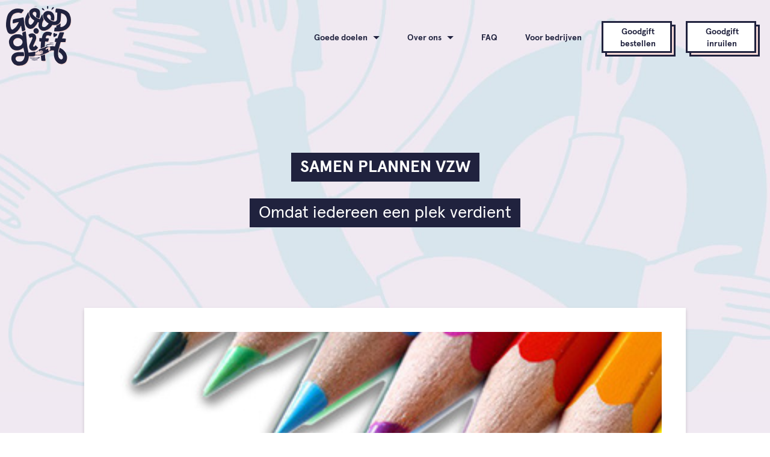

--- FILE ---
content_type: text/html; charset=utf-8
request_url: https://www.goodgift.be/samen-plannen-vzw/
body_size: 6251
content:


<!DOCTYPE html>
<html lang="nl">
   <head>
      <title>Samen Plannen vzw cadeaubon - Goodgift</title>
      <meta charset="utf-8">
      <meta name="description" content="Schenk een Goodgift aan Samen Plannen vzw. Goodgift is de cadeaubon voor élk goed doel. Nuttig én origineel.">
      <meta name="viewport" content="width=device-width, initial-scale=1">
      <meta name="format-detection" content="telephone=no">
      <meta property="og:image" content="https://www.goodgift.be/assets/img/share-image/1.png">
      <link rel="canonical" href="https://www.goodgift.be/samen-plannen-vzw/">
      <link rel="shortcut icon" type="image/png" href="/assets/img/logo/favicontransparant.png">
      <link rel="stylesheet" href="//cdnjs.cloudflare.com/ajax/libs/magnific-popup.js/1.1.0/magnific-popup.min.css">
      <link rel="stylesheet" href="//cdnjs.cloudflare.com/ajax/libs/slick-carousel/1.9.0/slick.min.css">
      <link rel="stylesheet" href="/assets/CACHE/css/output.4c98c0af60c1.css" type="text/css">
      
<style>
.highlight{
   background-color: #20223e;
   color: #fff;
   padding: 10px 15px;
   line-height: 200%;  
   text-decoration: none;
}
</style>


      <script defer data-domain="goodgift.be" src="https://plausible.goodgift.be/js/plausible.js"></script>

      <!-- Global site tag (gtag.js) - Google Ads -->
      <script async src="https://www.googletagmanager.com/gtag/js?id=AW-573260949"></script>
      <script>
      const urlParams = new URLSearchParams(window.location.search);
      var gclidParam = urlParams.get('gclid')

      window.dataLayer = window.dataLayer || [];
      function gtag(){dataLayer.push(arguments);}

      if (window.localStorage && gclidParam){
         localStorage.setItem('gclid', gclidParam)   
      }

      if (window.localStorage) {
         var enable_gtag = localStorage.getItem('gclid')
         if (enable_gtag){
            gtag('js', new Date());

            gtag('config', 'AW-573260949', {
               'anonymize_ip': true,
               'allow_enhanced_conversions': true
            });
            gtag('config', 'AW-738730625', {
               'anonymize_ip': true,
               'allow_enhanced_conversions': true
            });
         }
      }
      </script>

      <script type="application/ld+json">
      {
        "@context": "https://schema.org",
        "@type": "NGO",
        "name": "Goodgift",
        "url": "https://www.goodgift.be",
        "logo": "https://www.goodgift.be/assets/img/logo/logo-cirkel-postransparant.png",
        "sameAs": [
          "https://www.instagram.com/goodgift.be/",
          "https://www.facebook.com/goodgift.be/",
          "https://www.linkedin.com/company/goodgift/",
          "https://blog.goodgift.be/"
        ]
      }
      </script>
   </head>
   <body class="detail">
      <header class="header">
         <div class="header__inner">
            <a class="ico ico--logo" href="/"></a>
            <a class="nav-toggle js-toggleMenu" href="">
               <div class="ico ico--menu"></div>
            </a>
            <nav class="nav">
               <ul class="nav__menu">
                  <li class="nav__menu-item nav__menu-item--offset"><a class="btn btn--offset" href="/bestel/"><span></span><span></span><span>Goodgift bestellen</span></a></li><li class="nav__menu-item nav__menu-item--offset"><a class="btn btn--offset" href="/inruilen/"> <span></span><span></span><span>Goodgift inruilen</span></a></li>
                  <li class="nav__menu-item">
                     <ul class="nav__submenu">
                        <li class="nav__submenu-item"> <a href="/goede-doelen/">Overzicht</a></li>
                        <li class="nav__submenu-item"> <a href="/toevoegen/">Goed doel toevoegen</a></li>
                     </ul>
                     <a href="/goede-doelen/">Goede doelen</a>
                  </li>
                  <li class="nav__menu-item">
                     <ul class="nav__submenu">
                        <li class="nav__submenu-item"> <a href="https://blog.goodgift.be" target="_blank">Blog</a></li>
                        <li class="nav__submenu-item"> <a href="/contact/">Contact</a></li>
                     </ul>
                     <a href="/contact/">Over ons</a>
                  </li>
                  <li class="nav__menu-item"><a href="/faq/">FAQ</a></li>
                  <li class="nav__menu-item"><a href="/zakelijk/">Voor bedrijven</a></li>
               </ul>
            </nav>
         </div>
      </header>

      
      <main>
         <div class="section section--hands-botticelli section--intro">
            <div class="inner inner--s">
               <div class="text-center">
                  <h1 class="title-2 title-2--highlight"><span>Samen Plannen vzw</span></h1>
                  <h2 class="title-2" style="display:block"><span>Omdat iedereen een plek verdient</span></h1>

               </div>
            </div>
         </div>
         <div class="section section--lilac section--with-white-box">
            <div class="inner inner--xxl">
               <div class="box box--white box--l box--over">
                  <div class="charity-detail">
                     <div class="charity-header">
                           <picture>
                              <img id="header-image" class="img-fluid" src="/media/Foto_16.png" alt="Samen Plannen vzw">
                           </picture>
                     </div>
                     <div class="row">
                        <div class="col-md-4 order-2 order-md-1">
                           <p><strong>Samen Plannen vzw</strong></p>
                           <picture>
                              <img id="charity-logo" class="img-fluid" src="/media/charities/Foto_16.png" alt="Samen Plannen vzw logo">
                           </picture>
                           <p>Elandersplantsoen 2<br>2300 Turnhout</p>
                           <p><a href="mailto:info@samenplannenvzw.be">E-mailadres</a> - <a href="https://www.samenplannenvzw.be/" target="blank">Website</a></p>
                           <p><strong>Telefoonnummer:</strong><br>0474 36 18 99</p>
                           <p><strong>Oprichtingsjaar:</strong><br>2017</p>
                           <p><strong>Actiedomein:</strong><br>
                           
                              Mentale gezondheid, 
                           
                              Welzijn
                           
                           </p>
                           <p><strong>Regio:</strong><br>Antwerpen</p>
                           
                           <br>
                           <br>
                           <p><a class="highlight" href="/bestel/">Bestel een Goodgift</a></strong></p>
                        </div>
                        <div class="col-md-8 order-1 order-md-2">
                           <h3 class="title-3">Omdat iedereen een plek verdient</h3>
                           <p>Met het <a href="https://www.samenplannenvzw.be/weggeefhuis/" target="_blank">Weggeefhuis</a> delen we meubels en huisraad met wie het nodig heeft.<br><br>In het <a href="https://www.samenplannenvzw.be/huis-van-ont-moeting/" target="_blank">Huis van Ont-Moeting</a> schenken we koffie, een warme maaltijd en vooral: oprechte aandacht.</p>
                           <p>Onze <a href="https://www.samenplannenvzw.be/babbelbus/" target="_blank">BABBELBUS</a> brengt hoop en gesprek op wielen naar plekken waar weinig gebeurt, en de <a href="https://www.samenplannenvzw.be/l/start-renovatie-oude-lijnbus/" target="_blank">Buen Camino bus</a> trekt eropuit met mensen in herstel of moeilijke situaties – om opnieuw vooruit te durven kijken.<br><br>We geloven dat iedereen een held is, talent heeft en kansen verdient.<br>Jouw gift helpt ons om te blijven pionieren waar het écht telt.<br>Bedankt om te geloven in mensen. 💛<br><br><a href="https://www.youtube.com/watch?v=ZcNtn0kJvDQ&t=5s&ab_channel=SAMENPLANNENvzw" target="_blank">Filmpje via Youtube</a>.</p>
                        </div>
                     </div>
                  </div>
                  <div class="text-right">
                     <a class="btn btn--goodgift js-popupLink" href="#popup-exchange" data-popup-charity-id="139" data-popup-charity-name="Samen Plannen vzw">
                        <div class="ico ico--goodgift"></div>
                        Goodgift inruilen
                     </a>
                  </div>
               </div>
            </div>
         </div>
         <div class="section section--green section--about">
            <div class="inner inner--xxl">
               <div class="row">
                  <div class="col-lg-6">
                     <h2 class="title-2"><span>Over ons</span></h2>
                     <h3 class="title-3">Benieuwd naar de organisatie achter Goodgift?</h3>
                     <p>In 2012 richtte een team van vrijwilligers Goodgift op. Zij wilden het geven aan goede doelen stimuleren en het aantal nutteloze cadeaus verminderen. In 2019 namen wij, een nieuw team, het beheer van de website over en gaven we haar een gloednieuwe look!</p>
                     <p>Elk goed doel kan gratis deel uitmaken van Goodgift. Van de kleine vzw om de hoek tot de grote organisatie waarbij je elk jaar met een actie helpt. We werken op vrijwillige basis en alle donaties worden rechtstreeks doorgestort naar het gekozen goed doel.</p>
                     <a class="btn btn--offset" href="/contact/"><span></span><span></span><span>Meer weten?</span></a>
                  </div>
                  <div class="col-lg-6">
                     <h2 class="title-2"><span>Hoe werkt het?</span></h2>
                     <h3 class="title-3">Wat is een Goodgift en hoe schenk je er één?</h3>
                     <p>Een Goodgift is een cadeaubon waarbij de ontvanger het bedrag doneert aan een persoonlijke gekozen goed doel – een organisatie die hem/haar nauw aan het hart ligt.</p>
                     <p>Een Goodgift aankopen kan volledig gratis door te kiezen voor een digitale bon. Geef je toch liever een mooi aandenken? Dan kan dat ook! Kies het aantal en het bedrag, vul je gegevens in en wij bezorgen jouw Goodgift. Schenk deze aan de gelukkige ontvanger en zij/hij doneert het bedrag aan een persoonlijk gekozen goed doel.</p>
                     <a class="btn btn--offset" href="/bestel/"><span></span><span></span><span>Ik bestel een goodgift</span></a>
                  </div>
               </div>
            </div>
         </div>
         <div class="section section--baby-blue section--charities">
            <div class="inner inner--xxl">
               <div class="text-center">
                  <h2 class="title-2"><span>Deze goede doelen kunnen jou ook interesseren</span></h2>
               </div>
               <div class="row">
                  
                  <div class="col-sm-6 col-md-4 col-lg-3">
                     <div class="charity ">
                        <a class="charity__container" href="/tordale-vzw/" title="Tordale vzw">
                           <picture>
                              <source srcset="/media/561671827_2033485227477132_5839127452826245019_n.jpg" media="(min-width: 480px)">
                              <img src="/media/561671827_2033485227477132_5839127452826245019_n.jpg" alt="Charity">
                           </picture>
                           <div class="charity__content">
                              <h4>Tordale vzw</h4>
                              <p>Samen maken we het verschil!</p>
                           </div>
                        </a>
                     </div>
                  </div>
                  
                  <div class="col-sm-6 col-md-4 col-lg-3">
                     <div class="charity ">
                        <a class="charity__container" href="/zorghuis-limburg/" title="Zorghuis Limburg">
                           <picture>
                              <source srcset="/media/Foto_tuin_met_bank.jpg" media="(min-width: 480px)">
                              <img src="/media/Foto_tuin_met_bank.jpg" alt="Charity">
                           </picture>
                           <div class="charity__content">
                              <h4>Zorghuis Limburg</h4>
                              <p>Het Zorghuis biedt je een 2e thuis!</p>
                           </div>
                        </a>
                     </div>
                  </div>
                  
                  <div class="col-sm-6 col-md-4 col-lg-3">
                     <div class="charity ">
                        <a class="charity__container" href="/ondernemers-voor-een-warm-belgie/" title="Ondernemers Voor een Warm België">
                           <picture>
                              <source srcset="/media/1200x800px_2.png" media="(min-width: 480px)">
                              <img src="/media/1200x800px_2.png" alt="Charity">
                           </picture>
                           <div class="charity__content">
                              <h4>Ondernemers Voor een Warm België</h4>
                              <p>Samen bouwen aan gelijke kansen, op school, voor elk kind</p>
                           </div>
                        </a>
                     </div>
                  </div>
                  
                  <div class="col-sm-6 col-md-4 col-lg-3">
                     <div class="charity ">
                        <a class="charity__container" href="/vzw-boeren-op-een-kruispunt/" title="Boeren op een Kruispunt vzw">
                           <picture>
                              <source srcset="/media/boeren-op-een-kruispunt-header.png" media="(min-width: 480px)">
                              <img src="/media/boeren-op-een-kruispunt-header.png" alt="Charity">
                           </picture>
                           <div class="charity__content">
                              <h4>Boeren op een Kruispunt vzw</h4>
                              <p>Samen sterker op elk kruispunt</p>
                           </div>
                        </a>
                     </div>
                  </div>
                  
               </div>
               <p class="text-center"><a class="btn btn--offset" href="/goede-doelen/"><span></span><span></span><span>Bekijk alle goede doelen</span></a></p>
            </div>
         </div>
      </main>
      <div class="code-popup mfp-with-anim mfp-hide" id="popup-exchange">
         <form id="formCode" action="/goodgift-inwisselen/" method="post">
            <input type="hidden" name="csrfmiddlewaretoken" value="qnPQw8QBeYZxC9HBG1eHa99GfBS1H5ggfvaqBJT6nl16hJTOmB0MkC4KAzFNFeGa">
            <input type="hidden" name="charityId" value="">
            <div class="box box--white text-center">
               <h2 class="title-2"><span class="popup-charity-name"></span></h2>
               <p>Super, je koos om je Goodgift te doneren aan <span class="popup-charity-name"></span>! Zij zullen hier erg blij mee zijn. Vul je Goodgift code in om het bedrag te doneren.</p>
               <div class="code">
                  <div class="code__top">
                     <div id="code-status" class="code__title">
                        Geef hier je Goodgift code in: 
                     </div>
                  </div>
                  <div class="code__bottom">
                     <div class="row">
                        <div class="col-md-12">
                           <div class="form-group-code">
                              <div class="form-text"><input class="js-nextInput" id="voucherCode" type="text" name="voucherCode" placeholder="0000-0000" maxlength="9" required></div>
                           </div>
                        </div>
                     </div>
                  </div>
               </div>
               <p class="small">Je vindt de code links onderaan je Goodgift.</p>
            </div>
            <div class="row">
               <div class="col-md-6">
                  <div class="form-group">
                     <div class="form-text"><label><input type="text" name="inputNaam" placeholder="Voornaam Achternaam" required><span>Naam*</span></label></div>
                  </div>
               </div>
               <div class="col-md-6">
                  <div class="form-group">
                     <div class="form-text"><label><input type="email" name="inputEmail" placeholder="naam@mail.com" required><span>E-mailadres*</span></label></div>
                  </div>
               </div>
            </div>
            <div class="form-group">
               <p>Schrijf hier een persoonlijke boodschap aan <b>de gever</b> van jouw Goodgift</p>
               <div class="form-text">
                  <div class="form-text__remaining">250/250</div>
                  <label><textarea rows="4" name="inputBoodschap" maxlength="250" placeholder="Maximum 250 tekens"></textarea><span>Boodschap aan de gever</span></label>
               </div>
            </div>
            <p class="small">* verplichte velden</p>
            <div class="form-group">
               <div class="form-checkbox"><input type="checkbox" name="newsletter" id="newsletter"><label for="newsletter">Schrijf me in voor de nieuwsbrief</label> <span class="tip" data-tip="<p>Wil je niets missen van de laatste ontwikkelingen van Goodgift en haar goede doelen? Schrijf je in voor onze nieuwsbrief!</p>">?</span></div>
            </div>
            <div class="text-right"><button class="btn btn--offset" type="submit"><span></span><span></span><span>Bevestigen</span></button></div>
         </form>
      </div>

      <footer class="footer">
         <div id="dare-to-subscribe" class="section section--salmon section--subscribe">
            <div class="inner inner--xs text-center">
               <h2 class="title-2"><span>Dare to subscribe</span></h2>
               <p>Mis geen enkel bericht over de nieuwste ontwikkelingen van Goodgift en haar goede doelen! Schrijf je nu in voor de nieuwsbrief:</p>
               <form id="formSubscribe" action="">
                  <div class="form-group">
                     <div class="form-text form-text--red"><label><input type="email" name="newsletterEmail" placeholder="naam@mail.com" required><span>E-mailadres*</span></label></div>
                  </div>
                  <div id="newsletterError"></div>
                  <button id="newsletterSubmit" class="btn btn--offset" type="submit"><span></span><span></span><span>Subscribe</span></button>
               </form>
            </div>
         </div>
         <div class="section section--marine section--footer">
            <div class="inner inner--xxxl inner--footer">
               <div class="grid">
                  <div class="grid__sm">
                     <div class="ico ico--logo-lg"></div>
                  </div>
                  <div class="grid__sm">
                     <p>Goodgift is een vzw die een origineel alternatief aanbiedt voor een cadeaubon: een Goodgift - de cadeaubon voor élk goed doel.</p>
                     <p><a href="/contact/">Meer info</a></p>
                  </div>
                  <div class="grid__sm">
                     <p>Goodgift vzw<br>
                        Taylor & Hubs<br>
                        Brusselstraat 51<br>
                        2018 Antwerpen</p>
                     <p><a href="mailto:hallo@goodgift.be">hallo@goodgift.be</a></p>
                  </div>
                  <div class="grid__lg">
                     <ul class="list list--inline">
                        <li>
                           <a href="https://www.facebook.com/goodgift.be/" target="blank">
                              <div class="ico ico--facebook"></div>
                           </a>
                        </li>
                        <li>
                           <a href="https://www.instagram.com/goodgift.be/" target="blank">
                              <div class="ico ico--instagram"></div>
                           </a>
                        </li>
                     </ul>
                     <p><a href="/privacy/">Privacy</a> &amp; <a href="/voorwaarden/">Voorwaarden</a></p>
                     <p class="copyright">&copy; Goodgift vzw 2012-2026
                     </p>

                  </div>
               </div>
            </div>
         </div>
         <div class="section section--noshinto">
            <div class="inner inner--xxxl inner--footer">
               <p>
                Brand Identity & Webdesign door &nbsp;<a href="https://www.noshinto.be" target="_blank"><img src="/assets/img/nosh-footer-logo.svg" alt="Noshinto" style="vertical-align: middle; height:35px;"></a>
               </p>

            </div>
         </div>
      </footer>
      <div class="ie11-warning mfp-with-anim mfp-hide" id="ie11-warning">
            <h2 class="title-2"><span>Oeps! Je browser wordt niet ondersteund!</span></h2>

            <h2 class="title-3">Je browser (Internet Explorer 11) is verouderd</h2>
            <p>Met een <b>verouderde browser</b> kan je onze website helaas niet goed gebruiken. Voor de beste ervaring raden we je aan om over te stappen.</p>
            <h2 class="title-3">Ondersteunde browsers</h2>
            <p><b>Download</b> de nieuwste versie van je favoriete browser:</p>
            <ul style="text-align: left;">
               <li><a href="https://www.microsoft.com/nl-be/windows/microsoft-edge" target="_blank">Microsoft Edge</a> (ter vervanging van Internet Explorer)</li>
               <li><a href="http://www.mozilla.org/nl/firefox/new/" target="_blank">Firefox</a></li>
               <li><a href="https://www.google.com/chrome/" target="_blank">Chrome</a></li>
               <li><a href="http://support.apple.com/nl_NL/downloads/#safari" target="_blank">Safari</a></li>
            </ul>
            <br>
            <button id="close-ie11-warning" class="btn btn--offset" type="submit"><span></span><span></span><span>Ga verder*</span></button>
      </div>
      <script src="//code.jquery.com/jquery-3.3.1.min.js"></script>
      <script src="//cdn.jsdelivr.net/npm/js-cookie@2/src/js.cookie.min.js"></script>
      <script src="//cdnjs.cloudflare.com/ajax/libs/jquery-validate/1.19.0/jquery.validate.min.js"></script>
      <script src="//cdnjs.cloudflare.com/ajax/libs/magnific-popup.js/1.1.0/jquery.magnific-popup.min.js"></script>
      <script src="//cdnjs.cloudflare.com/ajax/libs/slick-carousel/1.9.0/slick.min.js"></script>
      <script src="//cdnjs.cloudflare.com/ajax/libs/bodymovin/5.5.0/lottie.min.js"></script>
      <script src="//cdnjs.cloudflare.com/ajax/libs/jquery.matchHeight/0.7.2/jquery.matchHeight-min.js"></script>
      <script src="/assets/CACHE/js/output.7650db2d54fd.js"></script>
      
<script>
$('#voucherCode').on("keyup", function( event ) {
   // When user select text in the document, also abort.
   var selection = window.getSelection().toString();
   if ( selection !== '' ) {
       return;
   }
   
   // When the arrow keys or backspace are pressed, abort.
   if ( $.inArray( event.keyCode, [38,40,37,39,8] ) !== -1 ) {
       return;
   }
   
   var $this = $(this);
   var input = $this.val();
   input = input.replace(/[\W\s\._\-]+/g, '');
    
   var split = 4;
   var chunk = [];

   for (var i = 0, len = input.length; i <= len && i < 8; i += split) {
     chunk.push( input.substr( i, split ) );
   }

   $this.val(function() {
     return chunk.join("-").toUpperCase();
   });

} );

$('#voucherCode').on("change", function( event ) {
   var $this = $(this);
   var input = $this.val();
   if (input.length == 9){
      $.ajax({
        type: "POST",
        url: '/valideer/',
        data: {
         'code': input,
         'csrfmiddlewaretoken': 'qnPQw8QBeYZxC9HBG1eHa99GfBS1H5ggfvaqBJT6nl16hJTOmB0MkC4KAzFNFeGa'
        },
        dataType: 'json',
        success: function (data) {
          if (data.is_valid) {
            $('.code').removeClass('has-error');
            $('.code').addClass('is-valid');
            $('#code-status').html('Code ziet er goed uit <div class="ico ico--valid"></div>');
          } else {
            $('.code').addClass('has-error');
            $('.code').removeClass('is-valid');
            $('#code-status').html('Geef hier je Goodgift code in');
          }
        },
        error: function (data) {
         $('.code').removeClass('has-error');
         $('#code-status').html('Geef hier je Goodgift code in');
        }
      });
   } else {
      $('.code').addClass('has-error');
      $('.code').removeClass('is-valid');
      $('#code-status').html('Geef hier je Goodgift code in');
   };
});


</script>


   </body>
</html>



--- FILE ---
content_type: text/css
request_url: https://www.goodgift.be/assets/CACHE/css/output.4c98c0af60c1.css
body_size: 16097
content:
.donorinfo-logo,.iksteunmijngoededoel-logo{margin-top:10px;width:137px}.press-highlight img{width:60%;max-width:200px;display:block;margin:auto;margin-bottom:15px}.press-highlight p{text-align:center;font-size:14px}.arm-poking{position:absolute;bottom:100px;right:170px;background-image:url("/assets/img/arm-poking.svg?ea73133970f0");background-size:1244px 58px;width:1244px;height:58px;-webkit-animation:poking 5s ease-in-out infinite;animation:poking 5s ease-in-out infinite}@media only screen and (min-width:768px){.arm-poking{bottom:140px;right:220px}}@-webkit-keyframes poking{0%{-webkit-transform:translateX(-50px);transform:translateX(-50px)}50%{-webkit-transform:translateX(0);transform:translateX(0)}100%{-webkit-transform:translateX(-50px);transform:translateX(-50px)}}@keyframes poking{0%{-webkit-transform:translateX(-50px);transform:translateX(-50px)}50%{-webkit-transform:translateX(0);transform:translateX(0)}100%{-webkit-transform:translateX(-50px);transform:translateX(-50px)}}@-webkit-keyframes poking-diagonal{0%{-webkit-transform:translate(-50px,-50px);transform:translate(-50px,-50px)}50%{-webkit-transform:translate(0,0);transform:translate(0,0)}100%{-webkit-transform:translate(-50px,-50px);transform:translate(-50px,-50px)}}@keyframes poking-diagonal{0%{-webkit-transform:translate(-50px,-50px);transform:translate(-50px,-50px)}50%{-webkit-transform:translate(0,0);transform:translate(0,0)}100%{-webkit-transform:translate(-50px,-50px);transform:translate(-50px,-50px)}}*,*::before,*::after{-webkit-box-sizing:border-box;box-sizing:border-box}html{-webkit-box-sizing:border-box;box-sizing:border-box}body{margin:0;padding:0;color:#20223e;font-family:'apercu';font-size:16px;line-height:1.5}.img-fluid{width:100%;height:auto}@font-face{font-family:'apercu';src:url("/assets/fonts/Apercu-Regular-Pro.woff2?ea73133970f0") format("woff2"),url("/assets/fonts/Apercu-Regular-Pro.woff?ea73133970f0") format("woff")}@font-face{font-family:'apercu';font-weight:bold;src:url("/assets/fonts/Apercu-Bold-Pro.woff2?ea73133970f0") format("woff2"),url("/assets/fonts/Apercu-Bold-Pro.woff?ea73133970f0") format("woff")}h1,h2,h3,h4,h5,h6{margin:0}.title-1{color:#f6dad8;font-size:30px;font-weight:bold;line-height:100%;text-transform:uppercase}@media only screen and (min-width:768px){.title-1{font-size:55px}}.title-1 span{display:inline-block;margin-bottom:10px;padding:10px 15px;background-color:#20223e}.title-2{display:inline-block;margin-top:0;margin-bottom:20px;color:#fff;font-size:28px;font-weight:normal}.title-2 span{background-color:#20223e;padding:10px 15px;line-height:200%;box-decoration-break:clone;-webkit-box-decoration-break:clone}.title-2--highlight{font-weight:bold;text-transform:uppercase}.title-3{margin-bottom:15px;font-size:20px;font-weight:bold}@media only screen and (min-width:768px){.title-3{font-size:24px}}.title-4{margin-bottom:15px;font-size:16px;font-weight:normal}@media only screen and (min-width:480px){.title-4{font-size:20px}}@media only screen and (min-width:768px){.title-4{font-size:22px}}p{margin-top:0;margin-bottom:15px}p.small{font-size:14px}p:last-child{margin-bottom:0}a{color:#20223e}.text-center{text-align:center}.text-right{text-align:right}.footer{overflow:hidden}.footer .section--salmon{font-size:18px}.footer .section--noshinto{font-size:14px;background-color:#181a2f}.footer .section--noshinto p{color:#797b89;text-align:right;padding-left:30px;padding-right:30px;padding-top:20px;padding-bottom:20px}@media only screen and (max-width:768px){.footer .section--noshinto p{text-align:center}}.footer .section--marine{color:#fff;font-size:14px;text-align:center}@media only screen and (min-width:1024px){.footer .section--marine{text-align:left}}.footer .section--marine::before{position:absolute;top:-36px;left:50%;width:730px;height:72px;-webkit-transform:translateX(-50%);transform:translateX(-50%);background-image:url("/assets/img/footer.png?ea73133970f0");background-size:730px 72px;content:''}@media (-webkit-min-device-pixel-ratio:2),(min-resolution:192dpi){.footer .section--marine::before{background-image:url("/assets/img/footer@2x.png?ea73133970f0")}}.footer .section--marine .grid{display:-webkit-box;display:-ms-flexbox;display:flex;-webkit-box-orient:vertical;-webkit-box-direction:normal;-ms-flex-direction:column;flex-direction:column}@media only screen and (min-width:1024px){.footer .section--marine .grid{-webkit-box-orient:horizontal;-webkit-box-direction:normal;-ms-flex-direction:row;flex-direction:row}}.footer .section--marine .grid__sm,.footer .section--marine .grid__lg{margin:30px 0}@media only screen and (min-width:1024px){.footer .section--marine .grid__sm,.footer .section--marine .grid__lg{margin:0;padding-right:15px;padding-left:15px}}@media only screen and (min-width:1200px){.footer .section--marine .grid__sm,.footer .section--marine .grid__lg{padding-right:30px;padding-left:30px}}.footer .section--marine .grid__sm{-ms-flex-preferred-size:20%;flex-basis:20%;-webkit-box-flex:1;-ms-flex-positive:1;flex-grow:1}.footer .section--marine .grid__lg{-ms-flex-preferred-size:40%;flex-basis:40%;-webkit-box-flex:2;-ms-flex-positive:2;flex-grow:2;text-align:center}@media only screen and (min-width:1024px){.footer .section--marine .grid__lg{text-align:right}}.footer .section--marine .grid__lg .list--inline{margin-bottom:60px}.footer .section--marine .grid__lg .list--inline li:first-child{margin-left:0}.footer .section--marine .grid__lg .list--inline li:last-child{margin-right:0}.footer .section--marine a{-webkit-transition:color .2s ease;transition:color .2s ease;color:#fff}.footer .section--marine a:hover{color:#e6e6e6}.footer .copyright{margin-top:30px;color:#797b89}@media only screen and (min-width:1024px){.footer .copyright{margin-top:60px}}.header{position:fixed;width:100%;padding:10px;-webkit-transition:background-color .2s ease,-webkit-box-shadow .2s ease;transition:background-color .2s ease,-webkit-box-shadow .2s ease;transition:background-color .2s ease,box-shadow .2s ease;transition:background-color .2s ease,box-shadow .2s ease,-webkit-box-shadow .2s ease;z-index:3}.header__inner{display:-webkit-box;display:-ms-flexbox;display:flex;-webkit-box-align:center;-ms-flex-align:center;align-items:center;-webkit-box-pack:justify;-ms-flex-pack:justify;justify-content:space-between;max-width:1800px;margin:0 auto}.header .ico--logo{-webkit-transition:background .2s ease,width .2s ease,height .2s ease;transition:background .2s ease,width .2s ease,height .2s ease;z-index:5}.header.is-scrolling{background-color:#fff;-webkit-box-shadow:0 4px 12px rgba(0,0,0,0.1);box-shadow:0 4px 12px rgba(0,0,0,0.1)}@media only screen and (min-width:768px){.header.is-scrolling .ico--logo{width:55px;height:53px;background:url("/assets/img/sprites.png?b835b4dad26e") no-repeat 0 -50px;background-size:250px 250px}}@media only screen and (min-width:768px) and (-webkit-min-device-pixel-ratio:2),only screen and (min-width:768px) and (min-resolution:192dpi){.header.is-scrolling .ico--logo{background:url("/assets/img/sprites@2x.png?b835b4dad26e") no-repeat 0 -50px;background-size:250px 250px}}@media only screen and (min-width:768px) and (-webkit-min-device-pixel-ratio:3.3333333333333335),only screen and (min-width:768px) and (min-resolution:320dpi){.header.is-scrolling .ico--logo{background:url("/assets/img/sprites@3x.png?b835b4dad26e") no-repeat 0 -50px;background-size:250px 250px}}.nav-toggle{display:-webkit-box;display:-ms-flexbox;display:flex;position:absolute;top:15px;right:15px;-webkit-box-align:center;-ms-flex-align:center;align-items:center;-webkit-box-pack:center;-ms-flex-pack:center;justify-content:center;width:40px;height:40px;border:3px solid #20223e;background-color:#fff;text-decoration:none;z-index:5}@media only screen and (min-width:768px){.nav-toggle{display:none;z-index:0}}.nav-toggle .ico--menu{-webkit-transform:rotate(0deg);transform:rotate(0deg);-webkit-transition:-webkit-transform .2s ease;transition:-webkit-transform .2s ease;transition:transform .2s ease;transition:transform .2s ease,-webkit-transform .2s ease}.nav-toggle.is-active .ico--menu{-webkit-transform:rotate(90deg);transform:rotate(90deg)}.nav{position:absolute;top:0;right:0;left:0;padding-top:65px;-webkit-transform:translateY(-125%);transform:translateY(-125%);-webkit-transition:-webkit-transform .2s ease;transition:-webkit-transform .2s ease;transition:transform .2s ease;transition:transform .2s ease,-webkit-transform .2s ease;border:3px solid #20223e;background-color:#fff;line-height:125%;z-index:4}@media only screen and (min-width:768px){.nav{display:block;position:relative;padding-top:0;-webkit-transform:translateY(0);transform:translateY(0);border:0;background-color:transparent;z-index:0}}.nav ul{margin:0;padding:0;list-style:none}.nav a{display:-webkit-box;display:-ms-flexbox;display:flex;position:relative;padding:15px 20px;font-size:14px;text-align:center;text-decoration:none;min-height:30px;-webkit-box-align:center;-ms-flex-align:center;align-items:center;cursor:pointer}@media only screen and (min-width:768px){.nav a{padding:5px 20px}}@media only screen and (min-width:768px){.nav__menu{display:-webkit-box;display:-ms-flexbox;display:flex;-webkit-box-pack:end;-ms-flex-pack:end;justify-content:flex-end}}.nav__menu-item{display:-webkit-box;display:-ms-flexbox;display:flex;position:relative;-webkit-box-orient:vertical;-webkit-box-direction:normal;-ms-flex-direction:column;flex-direction:column;-webkit-box-align:center;-ms-flex-align:center;align-items:center;-webkit-box-pack:center;-ms-flex-pack:center;justify-content:center;-webkit-transition:background-color .2s ease,border .2s ease;transition:background-color .2s ease,border .2s ease;border-top:3px solid #20223e;font-weight:bold}@media only screen and (min-width:768px){.nav__menu-item{border:3px solid transparent}}.nav__menu-item .nav__submenu{-webkit-box-ordinal-group:3;-ms-flex-order:2;order:2}.nav__menu-item a{-webkit-box-ordinal-group:2;-ms-flex-order:1;order:1}@media only screen and (min-width:768px){.nav__menu-item:nth-of-type(1){-webkit-box-ordinal-group:6;-ms-flex-order:5;order:5}}@media only screen and (min-width:768px){.nav__menu-item:nth-of-type(2){-webkit-box-ordinal-group:7;-ms-flex-order:6;order:6}}@media only screen and (min-width:768px){.nav__menu-item:nth-of-type(3){-webkit-box-ordinal-group:2;-ms-flex-order:1;order:1}}@media only screen and (min-width:768px){.nav__menu-item:nth-of-type(4){-webkit-box-ordinal-group:3;-ms-flex-order:2;order:2}}@media only screen and (min-width:768px){.nav__menu-item:nth-of-type(5){-webkit-box-ordinal-group:4;-ms-flex-order:3;order:3}}@media only screen and (min-width:768px){.nav__menu-item:nth-of-type(6){-webkit-box-ordinal-group:5;-ms-flex-order:4;order:4}}.nav__menu-item--offset{display:-webkit-inline-box;display:-ms-inline-flexbox;display:inline-flex;width:50%;background-color:#f6dad8}@media only screen and (min-width:768px){.nav__menu-item--offset{display:-webkit-box;display:-ms-flexbox;display:flex;max-width:120px;margin:0 10px;background-color:transparent}}.nav__menu-item--offset a{margin-bottom:0}@media only screen and (max-width:767px){.nav__menu-item--offset a span:nth-child(1),.nav__menu-item--offset a span:nth-child(2){display:none}}@media only screen and (max-width:767px){.nav__menu-item--offset:first-child{border-right:3px solid #20223e}}@media only screen and (min-width:768px){.nav__menu-item--offset:hover{border:3px solid transparent!important;background-color:transparent!important}}@media only screen and (min-width:768px){.nav__menu-item:hover{border:3px solid #20223e;background-color:#fff}}.nav__menu-item:hover .nav__submenu{left:-3px;opacity:1;visibility:visible}@media only screen and (min-width:768px){.nav__submenu{position:absolute;top:50px;left:13px;width:calc(100% + 6px);-webkit-transition:opacity .2s ease,left .2s ease;transition:opacity .2s ease,left .2s ease;border:3px solid #20223e;opacity:0;visibility:hidden;z-index:3}}.nav__submenu + a{font-weight:bold}@media only screen and (min-width:768px){.nav__submenu + a{padding-right:40px}}.nav__submenu + a::after{width:11px;height:6px;background:url("/assets/img/sprites.png?b835b4dad26e") no-repeat -150px 0;background-size:500px 500px;position:absolute;top:50%;right:0;-webkit-transform:translateY(-50%);transform:translateY(-50%);content:''}@media (-webkit-min-device-pixel-ratio:2),(min-resolution:192dpi){.nav__submenu + a::after{background:url("/assets/img/sprites@2x.png?b835b4dad26e") no-repeat -150px 0;background-size:500px 500px}}@media (-webkit-min-device-pixel-ratio:3.3333333333333335),(min-resolution:320dpi){.nav__submenu + a::after{background:url("/assets/img/sprites@3x.png?b835b4dad26e") no-repeat -150px 0;background-size:500px 500px}}@media only screen and (min-width:768px){.nav__submenu + a::after{right:20px}}.nav__submenu-item{display:-webkit-box;display:-ms-flexbox;display:flex;-webkit-box-align:center;-ms-flex-align:center;align-items:center;-webkit-box-pack:center;-ms-flex-pack:center;justify-content:center;background-color:#fff;font-weight:normal;-webkit-transition:background-color .2s ease;transition:background-color .2s ease}@media only screen and (min-width:768px){.nav__submenu-item{min-height:54px;border-bottom:3px solid #20223e}}@media only screen and (min-width:768px){.nav__submenu-item:hover{background-color:#F6DAD8}}.nav__submenu-item:last-child{border-bottom:0}.nav.is-visible{-webkit-transform:translateY(0);transform:translateY(0)}.section{position:relative}.section .inner{position:relative;width:100%;margin-right:auto;margin-left:auto;padding-right:15px;padding-left:15px}.section .inner--xs{max-width:400px}.section .inner--s{max-width:700px}.section .inner--m{max-width:1000px}.section .inner--l{max-width:1100px}.section .inner--xl{max-width:1200px}.section .inner--xxl{max-width:1300px}.section .inner--xxxl{max-width:1800px}.section--salmon{background-color:#f6dad8}.section--baby-blue{background-color:#eaf0f4}.section--botticelli{background-color:#d9e5ed}.section--green{background-color:#e5f2e2}.section--lilac{background-color:#f0e9f2}.section--marine{background-color:#20223e}.section--egg-white{background-color:#ffeac1}.section--hands-yellow{background-image:url("/assets/img/hands-yellow.jpg?b835b4dad26e");background-repeat:no-repeat;background-position:center;background-size:cover}.section--hands-botticelli{background-image:url("/assets/img/hands-botticelli.jpg?b835b4dad26e");background-repeat:no-repeat;background-position:center;background-size:cover}.section--arm-welcome{background-color:#e5f2e2}.section--arm-welcome:before{content:'';background-image:url("/assets/img/arm-welcome.svg?ea73133970f0");background-size:221px 208px;width:221px;height:208px;position:absolute;top:15%;left:40%}@media only screen and (min-width:768px){.section--arm-welcome:before{background-size:442px 416px;width:442px;height:416px;top:25%;left:40%}}@media only screen and (min-width:992px){.section--arm-welcome:before{left:50%}}.section--steps{padding-top:80px;padding-bottom:30px}@media only screen and (min-width:480px){.section--steps{padding-top:120px;padding-bottom:40px}}@media only screen and (min-width:1024px){.section--steps{padding-top:140px;padding-bottom:50px}}@media only screen and (min-width:1200px){.section--steps{padding-top:160px;padding-bottom:150px}}.section--categories,.section--filter{padding-top:25px;padding-bottom:10px}@media only screen and (min-width:1768px){.section--categories,.section--filter{padding-top:30px}}.section--categories .box--over,.section--filter .box--over{margin:-250px auto 20px}@media only screen and (min-width:768px){.section--categories .box--over,.section--filter .box--over{margin:-150px auto 20px}}.section--charities{padding-top:10px;padding-bottom:50px}@media only screen and (min-width:480px){.section--charities{padding-top:10px;padding-bottom:60px}}.section--join{padding-top:60px;padding-bottom:60px}@media only screen and (min-width:768px){.section--join{padding-top:100px;padding-bottom:100px}}.section--subscribe{padding-top:50px;padding-bottom:70px}.section--about{padding-top:50px;padding-bottom:50px}@media only screen and (min-width:768px){.section--about{padding-top:80px;padding-bottom:80px}}.section--spotlights{padding-top:50px;padding-bottom:50px}@media only screen and (min-width:768px){.section--spotlights{padding-top:60px}}.section--form{padding-bottom:80px}.section--intro{padding-top:200px;padding-bottom:275px}@media only screen and (min-width:768px){.section--intro{padding-top:250px;padding-bottom:250px}}.section--features{padding-top:10px}@media only screen and (min-width:768px){.section--features{padding-top:10px;padding-bottom:40px}}.section--with-white-box{padding-top:10px}@media only screen and (min-width:768px){.section--with-white-box{padding-bottom:40px}}.section--order{padding-top:60px;padding-bottom:60px}.section--slider{padding-top:20px;padding-bottom:60px}@media only screen and (min-width:768px){.section--slider{padding-top:50px;padding-bottom:70px}}@media only screen and (min-width:1200px){.section--slider{padding-bottom:100px}}.section--footer{padding-top:100px;padding-bottom:100px}.accordion{margin-bottom:80px}.accordion__toggle{display:-webkit-box;display:-ms-flexbox;display:flex;position:absolute;top:50%;right:10px;-webkit-box-align:center;-ms-flex-align:center;align-items:center;-webkit-box-pack:center;-ms-flex-pack:center;justify-content:center;width:30px;height:30px;-webkit-transform:translateY(-50%);transform:translateY(-50%);border-radius:50%;background-color:#e5f2e2;cursor:pointer;-webkit-transition:background-color .2s ease;transition:background-color .2s ease}.accordion__toggle svg{-webkit-transform-origin:center center;transform-origin:center center;-webkit-transition:stroke .2s ease,-webkit-transform .2s ease;transition:stroke .2s ease,-webkit-transform .2s ease;transition:transform .2s ease,stroke .2s ease;transition:transform .2s ease,stroke .2s ease,-webkit-transform .2s ease;stroke:#293926}.accordion__item{margin-bottom:10px;-webkit-transition:background-color .2s ease;transition:background-color .2s ease;background-color:#d7e8d3}.accordion__item.is-active{background-color:#fff;-webkit-box-shadow:0 2px 10px rgba(0,0,0,0.15);box-shadow:0 2px 10px rgba(0,0,0,0.15)}.accordion__item.is-active .accordion__header{border-bottom:1px solid #e5f2e2}.accordion__item.is-active .accordion__toggle{background-color:#293926}.accordion__item.is-active .accordion__toggle svg{-webkit-transform:rotate(180deg);transform:rotate(180deg);stroke:#fff}.accordion__header{position:relative;cursor:pointer;padding:15px}.accordion__content{display:none;padding:15px;margin-bottom:10px}.badge{background-color:#ffeac1;font-weight:bold;text-transform:uppercase;font-size:8px;border-radius:50%;padding:10px;text-align:center;border:3px solid #20223e;width:95px;height:95px;position:absolute;top:0;-webkit-transform:translate(0px,0px) rotate(-15deg);transform:translate(0px,0px) rotate(-15deg);text-decoration:none;z-index:1;display:-webkit-box;display:-ms-flexbox;display:flex;-webkit-box-align:center;-ms-flex-align:center;align-items:center;-webkit-box-pack:center;-ms-flex-pack:center;justify-content:center;-webkit-transition:-webkit-transform .2s ease,-webkit-box-shadow .2 ease;transition:-webkit-transform .2s ease,-webkit-box-shadow .2 ease;transition:transform .2s ease,box-shadow .2 ease;transition:transform .2s ease,box-shadow .2 ease,-webkit-transform .2s ease,-webkit-box-shadow .2 ease}@media only screen and (min-width:768px){.badge{width:190px;height:190px;font-size:16px;left:10px;top:20%;-webkit-box-shadow:4px 4px 0 #000;box-shadow:4px 4px 0 #000;border:5px solid #20223e}}.badge:hover,.badge:focus{-webkit-transform:translate(4px,4px) rotate(-15deg);transform:translate(4px,4px) rotate(-15deg);-webkit-box-shadow:0px 0px 0 #000;box-shadow:0px 0px 0 #000}.badge span{font-size:30px;display:block;line-height:1}@media only screen and (min-width:768px){.badge span{font-size:55px}}.box{position:relative}.box--white{padding:25px;background-color:#fff;-webkit-box-shadow:0 3px 6px rgba(0,0,0,0.15);box-shadow:0 3px 6px rgba(0,0,0,0.15)}@media only screen and (min-width:768px){.box--white{padding:40px}}.box--baby-blue{padding:30px;background-color:#eaf0f4}@media only screen and (min-width:768px){.box--baby-blue{padding:90px}}.box--order{padding:30px;margin-bottom:30px;background-color:#eaf0f4}.box--shadow{-webkit-box-shadow:0 4px 16px rgba(0,0,0,0.15);box-shadow:0 4px 16px rgba(0,0,0,0.15)}.box--s,.box--m,.box--l{width:100%}.box--s{max-width:600px}.box--m{max-width:900px}.box--l{max-width:1000px}.box--over{margin:-250px auto 60px}@media only screen and (min-width:768px){.box--over{margin:-150px auto 80px}}.box--over .btn{margin-bottom:0}.btn{display:inline-block;margin-bottom:30px;font-size:18px;font-weight:bold;text-align:center;text-decoration:none;cursor:pointer}.btn--offset-old{padding:15px 10px;-webkit-transition:-webkit-box-shadow .2s ease;transition:-webkit-box-shadow .2s ease;transition:box-shadow .2s ease;transition:box-shadow .2s ease,-webkit-box-shadow .2s ease;border:3px solid #20223e;background-color:#fff;color:#20223e;-webkit-box-shadow:3px 3px #f6dad8,6px 6px #20223e;box-shadow:3px 3px #f6dad8,6px 6px #20223e}.btn--offset-old:hover{-webkit-box-shadow:0 0 #f6dad8,0 0 #20223e;box-shadow:0 0 #f6dad8,0 0 #20223e}.btn--offset{width:auto;-webkit-transform:translate(0,0);transform:translate(0,0);background:none;border:none;cursor:pointer;outline:inherit;padding:15px 10px 20px 10px}.btn--offset:hover span{-webkit-transform:translate3d(2px,2px,0);transform:translate3d(2px,2px,0)}.btn--offset:hover span:nth-child(2){-webkit-transform:none;transform:none}.btn--offset:focus span{-webkit-transform:translate3d(6px,6px,0);transform:translate3d(6px,6px,0)}.btn--offset:focus span:nth-child(1){background-color:#20223e}.btn--offset:focus span:nth-child(2){-webkit-transform:none;transform:none}.btn--offset:focus span:nth-child(3){color:#fff}.btn--offset span{-webkit-transition:background-color .2s ease,color .2s ease,-webkit-transform .2s ease;transition:background-color .2s ease,color .2s ease,-webkit-transform .2s ease;transition:transform .2s ease,background-color .2s ease,color .2s ease;transition:transform .2s ease,background-color .2s ease,color .2s ease,-webkit-transform .2s ease}.btn--offset span:nth-child(1){bottom:0;right:0;display:block;position:absolute;z-index:1;width:calc(100% + 3px);height:calc(100% + 3px);border:3px solid #20223e;background-color:#fff}.btn--offset span:nth-child(2){display:block;position:absolute;z-index:0;width:calc(100% + 3px);height:calc(100% + 3px);bottom:-6px;right:-6px;border:3px solid #20223e;background-color:#f6dad8}.btn--offset span:nth-child(3){color:#20223e;display:block;z-index:2;position:relative}.btn--goodgift{font-size:20px;padding:17.5px 25px 17.5px 70px;border:3px solid #20223e;background-color:#f0e9f2;border-radius:50px;display:-webkit-inline-box;display:-ms-inline-flexbox;display:inline-flex;-webkit-box-align:center;-ms-flex-align:center;align-items:center;margin-bottom:0;position:relative;-webkit-transition:padding .5s ease;transition:padding .5s ease}.btn--goodgift .ico{position:absolute;margin-right:10px;-webkit-transition:left 1s ease,-webkit-transform 1s ease;transition:left 1s ease,-webkit-transform 1s ease;transition:transform 1s ease,left 1s ease;transition:transform 1s ease,left 1s ease,-webkit-transform 1s ease;left:5px}.btn--goodgift:hover{padding:17.5px 70px 17.5px 25px}.btn--goodgift:hover .ico{-webkit-transform:rotate(360deg);transform:rotate(360deg);left:calc(100% - 65px)}.btn--white{background-color:#fff;font-size:12px;padding:10px 15px;border-radius:25px}.cart__amount{border-bottom:1px solid #bcccd6;padding:15px 0}.cart__summary{padding:15px 0;display:-webkit-box;display:-ms-flexbox;display:flex;-ms-flex-wrap:wrap;flex-wrap:wrap}.cart__summary__left,.cart__summary__right{padding:5px 0}.cart__summary__left{width:60%}.cart__summary__right{width:40%;text-align:right}.cart__summary .light{color:#bcccd6}.cart__total{display:-webkit-box;display:-ms-flexbox;display:flex;-webkit-box-align:center;-ms-flex-align:center;align-items:center;-webkit-box-pack:justify;-ms-flex-pack:justify;justify-content:space-between;padding:5px 10px 5px 5px;font-weight:bold;background-color:#d9e5ed;border-radius:2px}.cart__total__title{padding:10px;background-color:#eaf0f4;border-radius:2px}.charity{position:relative;margin-bottom:20px;background-color:#fff;-webkit-box-shadow:0 8px 16px rgba(0,0,0,0.1);box-shadow:0 8px 16px rgba(0,0,0,0.1)}@media only screen and (min-width:480px){.charity{margin-bottom:40px}}.charity img{min-width:90px;width:100%;height:auto}.charity__container{text-decoration:none;display:-webkit-box;display:-ms-flexbox;display:flex;-webkit-box-orient:vertical;-webkit-box-direction:normal;-ms-flex-direction:column;flex-direction:column}.charity__content{height:90px;position:relative;padding:10px}.charity__content p{font-size:14px}.charity__title{font-size:20px;font-weight:bold}.charity .ico--goodgift{display:none}@media only screen and (min-width:1200px){.charity .ico--goodgift{display:block;position:absolute;top:160px;right:10px;z-index:1;-webkit-transition:-webkit-transform .2s ease;transition:-webkit-transform .2s ease;transition:transform .2s ease;transition:transform .2s ease,-webkit-transform .2s ease}}.charity:hover{-webkit-box-shadow:0 0 0 10px #f6dad8;box-shadow:0 0 0 10px #f6dad8}.charity .ico--goodgift:hover{-webkit-transform:scale(1.1);transform:scale(1.1)}.charity.is-spotlight{-webkit-box-shadow:0 0 0 10px #f6dad8;box-shadow:0 0 0 10px #f6dad8}.charity.is-spotlight .charity__content:before{content:'';background-image:url("/assets/img/charity-spotlight.svg?ea73133970f0");background-size:381px 386px;width:381px;height:386px;position:absolute;top:-381px;left:-186px;-webkit-animation:poking-diagonal 5s ease-in-out infinite;animation:poking-diagonal 5s ease-in-out infinite}.charity-detail{margin-bottom:20px}.charity-detail__header{display:-webkit-box;display:-ms-flexbox;display:flex;margin-bottom:50px;-webkit-box-pack:justify;-ms-flex-pack:justify;justify-content:space-between}.charity-detail .box--white{width:49%;padding:0}@media only screen and (min-width:768px){.charity-detail .box--white{width:33%}}.charity-detail .box--white:nth-child(2){width:49%}@media only screen and (min-width:768px){.charity-detail .box--white:nth-child(2){width:66%}}.charity-detail .box--white img{display:block}.charity-detail p:last-child{margin-bottom:15px}.categories{display:-webkit-box;display:-ms-flexbox;display:flex;-ms-flex-wrap:wrap;flex-wrap:wrap;-webkit-box-pack:center;-ms-flex-pack:center;justify-content:center}.category{display:-webkit-box;display:-ms-flexbox;display:flex;-ms-flex-negative:0;flex-shrink:0;-webkit-box-align:center;-ms-flex-align:center;align-items:center;margin:5px;padding:5px 5px 5px 15px;-webkit-transition:color .2s ease,background-color .2s ease;transition:color .2s ease,background-color .2s ease;border-radius:25px;background-color:#eaf0f4;color:#20223e;font-size:12px;text-decoration:none}@media only screen and (min-width:480px){.category{padding:10px 10px 10px 20px;font-size:16px}}.category__number{display:-webkit-inline-box;display:-ms-inline-flexbox;display:inline-flex;-ms-flex-negative:0;flex-shrink:0;-webkit-box-align:center;-ms-flex-align:center;align-items:center;-webkit-box-pack:center;-ms-flex-pack:center;justify-content:center;width:22px;height:22px;margin-left:10px;-webkit-transition:color .2s ease,background-color .2s ease;transition:color .2s ease,background-color .2s ease;border-radius:50%;background-color:#d9e5ed;font-size:11px}@media only screen and (min-width:480px){.category__number{width:34px;height:34px;margin-left:20px;font-size:16px}}.category.is-selected{background-color:#20223e;color:#fff}.category.is-selected .category__number{background-color:#eaf0f4;color:#20223e}.code{border:3px solid #20223e;border-radius:4px;margin:0 auto 20px;max-width:380px}.code__top{background-color:#eaf0f4;padding:15px;border-bottom:3px solid #20223e}.code__title{font-size:16px;font-weight:bold}@media only screen and (min-width:768px){.code__title{font-size:18px}}.code__bottom .row{-webkit-box-align:center;-ms-flex-align:center;align-items:center;-webkit-box-pack:center;-ms-flex-pack:center;justify-content:center}.code__bottom .row .form-group{margin-bottom:0}.code__seperator{font-size:38px}.code [type='text']{width:100%;border:0;padding:20px 10px;font-size:34px;text-align:center;letter-spacing:4px}.code.is-valid .code__top{background-color:#e5f2e2}.code.has-error{border:3px solid #e21414}.code.has-error .code__top{border-bottom:3px solid #e21414}.cookie-panel{-webkit-transition:-webkit-transform .2s ease;transition:-webkit-transform .2s ease;transition:transform .2s ease;transition:transform .2s ease,-webkit-transform .2s ease;background-color:#20223e;position:fixed;right:0;bottom:0;left:0;padding:20px;-webkit-box-shadow:0 -8px 24px rgba(0,0,0,0.2);box-shadow:0 -8px 24px rgba(0,0,0,0.2);z-index:6;-webkit-transform:translateY(150%);transform:translateY(150%);color:#fff;display:-webkit-box;display:-ms-flexbox;display:flex;-webkit-box-align:center;-ms-flex-align:center;align-items:center;-webkit-box-orient:vertical;-webkit-box-direction:normal;-ms-flex-direction:column;flex-direction:column;-webkit-box-pack:justify;-ms-flex-pack:justify;justify-content:space-between}@media only screen and (min-width:768px){.cookie-panel{-webkit-box-orient:horizontal;-webkit-box-direction:normal;-ms-flex-direction:row;flex-direction:row;padding:10px 15px}}.cookie-panel p{font-size:14px}@media only screen and (min-width:768px){.cookie-panel p{margin-bottom:0}}.cookie-panel a{color:#fff}.cookie-panel .btn{margin-bottom:0}.cookie-panel.is-visible{-webkit-transform:translateY(0%);transform:translateY(0%)}@media only screen and (min-width:768px){.cookie-panel.is-visible{-webkit-transform:translateX(0%);transform:translateX(0%)}}.feature{position:relative;margin-bottom:40px;background-color:rgba(255,255,255,0.3);display:-webkit-box;display:-ms-flexbox;display:flex;-webkit-box-align:center;-ms-flex-align:center;align-items:center;-webkit-box-pack:center;-ms-flex-pack:center;justify-content:center}@media only screen and (min-width:480px){.feature{margin-bottom:60px}}.feature__content{text-align:center;padding:45px 25px 25px}.feature .title-2{position:absolute;top:-30px;left:50%;-webkit-transform:translateX(-50%);transform:translateX(-50%);white-space:nowrap}.feature--rotate-left .title-2{-webkit-transform:translateX(-50%) rotate(2deg);transform:translateX(-50%) rotate(2deg)}.feature--rotate-right .title-2{-webkit-transform:translateX(-50%) rotate(-2deg);transform:translateX(-50%) rotate(-2deg)}.fieldset{margin:0 0 25px;padding:0;border:0}@media only screen and (min-width:480px){.fieldset{margin-bottom:40px}}.fieldset--small{width:100%;max-width:420px;margin-right:auto;margin-left:auto}.form-group{margin-bottom:25px}.form-group.has-error .form-text input,.form-group.has-error .form-text textarea,.form-group.has-error .form-text .dummy-input,.form-group.has-error .form-dropdown input,.form-group.has-error .form-dropdown textarea,.form-group.has-error .form-dropdown .dummy-input,.form-group.has-error .form-file input,.form-group.has-error .form-file textarea,.form-group.has-error .form-file .dummy-input{border-bottom:3px solid #e21414}.form-group.has-error .form-text label span,.form-group.has-error .form-text .dummy-label span,.form-group.has-error .form-dropdown label span,.form-group.has-error .form-dropdown .dummy-label span,.form-group.has-error .form-file label span,.form-group.has-error .form-file .dummy-label span{color:#e21414}.form-group.has-error .form-min-plus label{color:#e21414}.form-group.has-error .form-radio-box .dummy-label{-webkit-box-shadow:0 0 0 3px #e21414;box-shadow:0 0 0 3px #e21414}.order .form-group.has-error .form-checkbox{outline-style:solid;outline-color:#e21414;outline-offset:3px}.form-text{position:relative}.form-text__remaining{position:absolute;top:5px;right:5px;color:#20223e;z-index:1;font-size:12px}.form-text label{display:block;position:relative}.form-text label input,.form-text label textarea{resize:none;display:block;width:100%;margin-bottom:20px;padding:30px 10px 10px;-webkit-transition:border-bottom .2s ease,background-color .2s ease,-webkit-box-shadow .2s ease;transition:border-bottom .2s ease,background-color .2s ease,-webkit-box-shadow .2s ease;transition:border-bottom .2s ease,background-color .2s ease,box-shadow .2s ease;transition:border-bottom .2s ease,background-color .2s ease,box-shadow .2s ease,-webkit-box-shadow .2s ease;border:0;border-bottom:3px solid transparent;outline:0;background-color:#d9e5ed;font-size:16px;border-radius:2px;font-family:'apercu'}.form-text label input::-webkit-input-placeholder,.form-text label textarea::-webkit-input-placeholder{-webkit-transition:color .2s ease;transition:color .2s ease;color:rgba(0,0,0,0.2)}.form-text label input:-ms-input-placeholder,.form-text label textarea:-ms-input-placeholder{-webkit-transition:color .2s ease;transition:color .2s ease;color:rgba(0,0,0,0.2)}.form-text label input::-ms-input-placeholder,.form-text label textarea::-ms-input-placeholder{-webkit-transition:color .2s ease;transition:color .2s ease;color:rgba(0,0,0,0.2)}.form-text label input::placeholder,.form-text label textarea::placeholder{-webkit-transition:color .2s ease;transition:color .2s ease;color:rgba(0,0,0,0.2)}.form-text label input:focus,.form-text label textarea:focus{border-bottom:3px solid #20223e;background-color:#fff;-webkit-box-shadow:0 8px 12px rgba(0,0,0,0.1);box-shadow:0 8px 12px rgba(0,0,0,0.1)}.form-text label input:focus::-webkit-input-placeholder,.form-text label textarea:focus::-webkit-input-placeholder{color:transparent}.form-text label input:focus:-ms-input-placeholder,.form-text label textarea:focus:-ms-input-placeholder{color:transparent}.form-text label input:focus::-ms-input-placeholder,.form-text label textarea:focus::-ms-input-placeholder{color:transparent}.form-text label input:focus::placeholder,.form-text label textarea:focus::placeholder{color:transparent}.form-text label input:focus + span,.form-text label textarea:focus + span{color:#bcccd6}.form-text label input.is-populated,.form-text label textarea.is-populated{background-color:#fff}.form-text label input.is-populated + span,.form-text label textarea.is-populated + span{color:#bcccd6}.form-text label span{position:absolute;top:10px;left:10px;-webkit-transition:color .2s ease;transition:color .2s ease;font-size:11px;text-transform:uppercase;letter-spacing:1.1px}.form-text__toggle{display:-webkit-box;display:-ms-flexbox;display:flex;position:absolute;top:50%;right:10px;-webkit-box-align:center;-ms-flex-align:center;align-items:center;-webkit-box-pack:center;-ms-flex-pack:center;justify-content:center;width:30px;height:30px;-webkit-transform:translateY(-50%);transform:translateY(-50%)}.form-text--red label input{background-color:#e3c9c8}.form-dropdown{position:relative}.form-dropdown:hover .form-dropdown__toggle,.form-dropdown:focus .form-dropdown__toggle{background-color:#20223e}.form-dropdown:hover .dummy-label svg,.form-dropdown:focus .dummy-label svg{stroke:#fff}.form-dropdown .dummy-label{display:block;position:relative}.form-dropdown .dummy-label svg{-webkit-transform-origin:center center;transform-origin:center center;-webkit-transition:stroke .2s ease,-webkit-transform .2s ease;transition:stroke .2s ease,-webkit-transform .2s ease;transition:transform .2s ease,stroke .2s ease;transition:transform .2s ease,stroke .2s ease,-webkit-transform .2s ease;stroke:#20223e}.form-dropdown .dummy-label.is-active .form-dropdown__toggle{background-color:#20223e}.form-dropdown .dummy-label.is-active svg{-webkit-transform:rotate(180deg);transform:rotate(180deg);stroke:#fff}.form-dropdown .dummy-label .dummy-input{display:block;width:100%;margin-bottom:20px;padding:28px 45px 6px 10px;-webkit-transition:border-bottom .2s ease,background-color .2s ease,-webkit-box-shadow .2s ease;transition:border-bottom .2s ease,background-color .2s ease,-webkit-box-shadow .2s ease;transition:border-bottom .2s ease,background-color .2s ease,box-shadow .2s ease;transition:border-bottom .2s ease,background-color .2s ease,box-shadow .2s ease,-webkit-box-shadow .2s ease;border:0;border-bottom:3px solid transparent;outline:0;background-color:#d9e5ed;color:rgba(0,0,0,0.2);font-size:16px;border-radius:2px}.form-dropdown .dummy-label .dummy-input.is-populated{background-color:#fff;color:#20223e}.form-dropdown .dummy-label .dummy-input.is-populated + span{color:#bcccd6}.form-dropdown .dummy-label span{position:absolute;top:10px;left:10px;-webkit-transition:color .2s ease;transition:color .2s ease;font-size:10px;text-transform:uppercase;letter-spacing:1.1px}.form-dropdown__toggle{display:-webkit-box;display:-ms-flexbox;display:flex;position:absolute;top:50%;right:10px;-webkit-box-align:center;-ms-flex-align:center;align-items:center;-webkit-box-pack:center;-ms-flex-pack:center;justify-content:center;width:30px;height:30px;-webkit-transform:translateY(-50%);transform:translateY(-50%);border-radius:50%;background-color:#eaf0f4;cursor:pointer;-webkit-transition:background-color .2s ease;transition:background-color .2s ease}.form-dropdown .dropdown{position:absolute;top:60px;width:100%;background-color:#fff;z-index:2;max-height:0;-webkit-transition:max-height .2s ease;transition:max-height .2s ease;overflow:hidden}.form-dropdown .dropdown ul{margin:0;padding:0;list-style-type:none}.form-dropdown .dropdown ul li{padding-left:15px;border-bottom:1px solid #d9e5ed;-webkit-transition:color .2s ease,background-color .2s ease;transition:color .2s ease,background-color .2s ease}.form-dropdown .dropdown ul li:hover,.form-dropdown .dropdown ul li:focus{color:#fff;background-color:#20223e}.form-dropdown .dropdown ul li .form-checkbox input,.form-dropdown .dropdown ul li .form-radio input{margin-right:10px}.form-dropdown .dropdown ul li .form-checkbox label,.form-dropdown .dropdown ul li .form-radio label{display:inline-block;padding:15px 15px 15px 25px;width:100%}.form-dropdown .dropdown ul li .form-checkbox label:before,.form-dropdown .dropdown ul li .form-checkbox label:after,.form-dropdown .dropdown ul li .form-radio label:before,.form-dropdown .dropdown ul li .form-radio label:after{top:50%;-webkit-transform:translateY(-50%);transform:translateY(-50%)}.form-dropdown .dropdown ul li.is-sub{padding-left:45px}.form-dropdown .dropdown.is-visible{max-height:1000px}.form-file .dummy-label{display:block;position:relative}.form-file .dummy-label .dummy-input{display:block;width:100%;margin-bottom:20px;padding:28px 10px 6px;-webkit-transition:border-bottom .2s ease,background-color .2s ease,-webkit-box-shadow .2s ease;transition:border-bottom .2s ease,background-color .2s ease,-webkit-box-shadow .2s ease;transition:border-bottom .2s ease,background-color .2s ease,box-shadow .2s ease;transition:border-bottom .2s ease,background-color .2s ease,box-shadow .2s ease,-webkit-box-shadow .2s ease;border:0;border-bottom:3px solid transparent;outline:0;background-color:#d9e5ed;color:rgba(0,0,0,0.2);font-size:16px;border-radius:2px}.form-file .dummy-label .dummy-input.is-populated{background-color:#fff;color:#20223e}.form-file .dummy-label .dummy-input.is-populated + span{color:#bcccd6}.form-file .dummy-label span{position:absolute;top:10px;left:10px;-webkit-transition:color .2s ease;transition:color .2s ease;font-size:10px;text-transform:uppercase;letter-spacing:1.1px}.form-file .dummy-label label{display:inline-block;position:absolute;top:50%;right:10px;padding:10px 15px;-webkit-transform:translateY(-50%);transform:translateY(-50%);border-radius:25px;background-color:#eaf0f4;font-size:12px;cursor:pointer}.form-file .dummy-label label p{margin-bottom:0}.form-file .dummy-label [type='file']{display:none}.form-min-plus{display:-webkit-box;display:-ms-flexbox;display:flex;padding:5px 10px 5px 5px;background-color:#d9e5ed;-webkit-box-align:center;-ms-flex-align:center;align-items:center;border-radius:2px}.form-min-plus label{padding:10px;background-color:#eaf0f4;font-weight:bold;border-radius:2px}.form-min-plus input{-webkit-box-flex:1;-ms-flex-positive:1;flex-grow:1;-ms-flex-negative:1;flex-shrink:1;margin-left:10px;background-color:transparent;font-size:16px;font-weight:bold;border:none;width:100%;min-width:0;-webkit-appearance:textfield;-moz-appearance:textfield}.form-min-plus input::-webkit-inner-spin-button,.form-min-plus input::-webkit-outer-spin-button{-webkit-appearance:none;margin:0}.form-min-plus__button{-ms-flex-negative:0;flex-shrink:0;display:-webkit-box;display:-ms-flexbox;display:flex;-webkit-box-align:center;-ms-flex-align:center;align-items:center;-webkit-box-pack:center;-ms-flex-pack:center;justify-content:center;width:35px;height:35px;background-color:#eaf0f4;border-radius:50%;font-size:20px;font-weight:bold;cursor:pointer;-webkit-transition:background-color .2s ease,color .2s ease;transition:background-color .2s ease,color .2s ease}.form-min-plus__button:hover,.form-min-plus__button:focus{background-color:#20223e;color:#fff}.form-min-plus__button + .form-min-plus__button{margin-left:10px}.form-radio-box-container{display:-webkit-box;display:-ms-flexbox;display:flex;-webkit-box-pack:justify;-ms-flex-pack:justify;justify-content:space-between;-ms-flex-wrap:wrap;flex-wrap:wrap}.form-radio-box-container--2 .form-radio-box{width:48%}.form-radio-box-container--3 .form-radio-box{width:31.3333333%}.form-radio-box-container--3 .form-radio-box:nth-child(-n+6){margin-top:10px}.form-radio-box-container--4 .form-radio-box{width:23%}.form-radio-box-container--4 .form-radio-box label{display:block}.form-radio-box-container--4 .form-radio-box .dummy-label{padding:15px 10px}.form-radio-box{position:relative}.form-radio-box label{cursor:pointer}.form-radio-box label input{position:absolute;left:-9999px}.form-radio-box label input:checked + .dummy-label{background-color:#fff;-webkit-box-shadow:0 0 0 3px #20223e;box-shadow:0 0 0 3px #20223e}.form-radio-box label .dummy-label{display:-webkit-box;display:-ms-flexbox;display:flex;-webkit-box-pack:center;-ms-flex-pack:center;justify-content:center;-webkit-box-align:center;-ms-flex-align:center;align-items:center;padding:20px 10px;border-radius:2px;text-align:center;line-height:1.25;height:100%;background-color:#d9e5ed;color:#20223e;-webkit-transition:background-color .2s ease,color .2s ease,-webkit-box-shadow .2s ease;transition:background-color .2s ease,color .2s ease,-webkit-box-shadow .2s ease;transition:background-color .2s ease,box-shadow .2s ease,color .2s ease;transition:background-color .2s ease,box-shadow .2s ease,color .2s ease,-webkit-box-shadow .2s ease}.form-radio-box label .dummy-label strong{display:block}.form-radio-box label:hover .dummy-label,.form-radio-box label:focus .dummy-label{-webkit-box-shadow:0 0 0 3px #20223e;box-shadow:0 0 0 3px #20223e}.form-radio-box__info{font-size:12px;text-align:center;margin-top:5px;padding-bottom:15px}.form-step{display:none}.form-step .btn{margin-bottom:0;margin-left:20px}.form-step.is-active{display:block}.client-type,.ship-to,.address-ask,.address-type{display:none;margin-bottom:15px}.client-type.is-active,.ship-to.is-active,.address-ask.is-active,.address-type.is-active{display:block}.form-checkbox{display:inline}.form-checkbox [type="checkbox"]:not(:checked),.form-checkbox [type="checkbox"]:checked{position:absolute;left:-9999px}.form-checkbox [type="checkbox"]:not(:checked) + label,.form-checkbox [type="checkbox"]:checked + label{position:relative;padding-left:20px;cursor:pointer}.form-checkbox [type="checkbox"]:not(:checked) + label:before,.form-checkbox [type="checkbox"]:checked + label:before{content:'';position:absolute;left:0;top:0;width:14px;height:14px;border:2px solid #20223e;background:#fff;border-radius:3px}.form-checkbox [type="checkbox"]:not(:checked) + label:after,.form-checkbox [type="checkbox"]:checked + label:after{content:'';position:absolute;top:3px;left:3px;width:8px;height:8px;border-radius:1px;background-color:#20223e;-webkit-transition:all .2s;transition:all .2s}.form-checkbox [type="checkbox"]:not(:checked) + label:after{opacity:0;-webkit-transform:scale(0);transform:scale(0)}.form-checkbox [type="checkbox"]:checked + label:after{opacity:1;-webkit-transform:scale(1);transform:scale(1)}.form-radio [type="radio"]:not(:checked),.form-radio [type="radio"]:checked{position:absolute;left:-9999px}.form-radio [type="radio"]:not(:checked) + label,.form-radio [type="radio"]:checked + label{position:relative;padding-left:20px;cursor:pointer}.form-radio [type="radio"]:not(:checked) + label:before,.form-radio [type="radio"]:checked + label:before{content:'';position:absolute;left:0;top:0;width:14px;height:14px;border:2px solid #20223e;background:#fff;border-radius:50%}.form-radio [type="radio"]:not(:checked) + label:after,.form-radio [type="radio"]:checked + label:after{content:'';position:absolute;top:3px;left:3px;width:8px;height:8px;border-radius:50%;background-color:#20223e;-webkit-transition:all .2s;transition:all .2s}.form-radio [type="radio"]:not(:checked) + label:after{opacity:0;-webkit-transform:scale(0);transform:scale(0)}.form-radio [type="radio"]:checked + label:after{opacity:1;-webkit-transform:scale(1);transform:scale(1)}.gift-voucher{position:relative;margin-bottom:100px}@media (min-width:992px){.gift-voucher{margin-bottom:25px}}.gift-voucher .form-radio-box{z-index:1}.gift-voucher .form-radio-box .dummy-label{padding:10px;display:-webkit-box;display:-ms-flexbox;display:flex;-webkit-box-orient:vertical;-webkit-box-direction:normal;-ms-flex-direction:column;flex-direction:column;min-height:200px}@media (min-width:992px){.gift-voucher .form-radio-box .dummy-label{-webkit-box-orient:horizontal;-webkit-box-direction:normal;-ms-flex-direction:row;flex-direction:row;min-height:auto}}.gift-voucher__content{text-align:left;margin-left:20px}.gift-voucher__button{margin:0 auto 15px;padding:10px;font-weight:bold;text-align:center;background-color:#f0e9f2;border:3px solid #000;-webkit-box-shadow:6px 6px 0 #000;box-shadow:6px 6px 0 #000;-ms-flex-item-align:start;align-self:flex-start}@media (min-width:992px){.gift-voucher__button{margin:0}}.gift-voucher__pdf{width:120px;margin-bottom:15px;padding:10px;font-size:16px;font-weight:bold;text-align:center;text-transform:uppercase;background-color:#f0e9f2;border:3px solid #000}@media (min-width:992px){.gift-voucher__pdf{margin-bottom:0}}.gift-voucher__dots{height:35px;border:2px dotted #000}.gift-voucher__info{position:absolute;bottom:-80px;left:50%;-webkit-box-orient:vertical;-webkit-box-direction:normal;-ms-flex-direction:column;flex-direction:column;-webkit-box-align:center;-ms-flex-align:center;align-items:center;-webkit-box-pack:center;-ms-flex-pack:center;justify-content:center;width:70px;height:80px;padding:10px 0;font-size:12px;text-align:center;-webkit-transform:translateX(-35px);transform:translateX(-35px);background-color:#d9e5ed;z-index:0;border-radius:0 0 50% 50%;-webkit-transition:border .2s ease,background-color .2s ease;transition:border .2s ease,background-color .2s ease;text-decoration:none}@media (min-width:992px){.gift-voucher__info{display:-webkit-box;display:-ms-flexbox;display:flex;top:50%;left:auto;right:-75px;-webkit-transform:rotate(-90deg) translateX(40px);transform:rotate(-90deg) translateX(40px);padding:20px 0}}.gift-voucher__info .ico--eye{display:block;margin:0 auto;-ms-flex-negative:0;flex-shrink:0;-webkit-transform:rotate(90deg);transform:rotate(90deg)}.gift-voucher.is-selected .gift-voucher__info{border-left:3px solid #20223e;border-right:3px solid #20223e;border-bottom:3px solid #20223e}.hall{border:5px solid #20223e;background-color:#20223e;border-radius:2px;-webkit-box-shadow:0 8px 12px rgba(0,0,0,0.2);box-shadow:0 8px 12px rgba(0,0,0,0.2);width:100%;max-width:280px}.hall__title{color:#fff;font-size:20px;font-weight:bold;padding:15px;text-align:center}.hall__company{border-bottom:1px solid #fff;background-color:#ffeac1;padding:15px 10px;display:-webkit-box;display:-ms-flexbox;display:flex;-webkit-box-pack:justify;-ms-flex-pack:justify;justify-content:space-between}.hall__company p{margin-bottom:0}.hall--desktop{display:none}@media only screen and (min-width:1200px){.hall--desktop{display:block;position:absolute;top:-150px;left:10px}}.hall--mobile{margin:0 auto 80px}@media only screen and (min-width:1200px){.hall--mobile{display:none}}.ico{display:inline-block;position:relative}.ico--logo{width:55px;height:53px;background:url("/assets/img/sprites.png?b835b4dad26e") no-repeat 0 -50px;background-size:250px 250px}@media (-webkit-min-device-pixel-ratio:2),(min-resolution:192dpi){.ico--logo{background:url("/assets/img/sprites@2x.png?b835b4dad26e") no-repeat 0 -50px;background-size:250px 250px}}@media (-webkit-min-device-pixel-ratio:3.3333333333333335),(min-resolution:320dpi){.ico--logo{background:url("/assets/img/sprites@3x.png?b835b4dad26e") no-repeat 0 -50px;background-size:250px 250px}}@media only screen and (min-width:768px){.ico--logo{width:110px;height:105px;background:url("/assets/img/sprites.png?b835b4dad26e") no-repeat 0 -100px;background-size:500px 500px}}@media only screen and (min-width:768px) and (-webkit-min-device-pixel-ratio:2),only screen and (min-width:768px) and (min-resolution:192dpi){.ico--logo{background:url("/assets/img/sprites@2x.png?b835b4dad26e") no-repeat 0 -100px;background-size:500px 500px}}@media only screen and (min-width:768px) and (-webkit-min-device-pixel-ratio:3.3333333333333335),only screen and (min-width:768px) and (min-resolution:320dpi){.ico--logo{background:url("/assets/img/sprites@3x.png?b835b4dad26e") no-repeat 0 -100px;background-size:500px 500px}}.ico--logo-lg{width:155px;height:150px;background:url("/assets/img/sprites.png?b835b4dad26e") no-repeat 0 -205px;background-size:500px 500px}@media (-webkit-min-device-pixel-ratio:2),(min-resolution:192dpi){.ico--logo-lg{background:url("/assets/img/sprites@2x.png?b835b4dad26e") no-repeat 0 -205px;background-size:500px 500px}}@media (-webkit-min-device-pixel-ratio:3.3333333333333335),(min-resolution:320dpi){.ico--logo-lg{background:url("/assets/img/sprites@3x.png?b835b4dad26e") no-repeat 0 -205px;background-size:500px 500px}}.ico--menu{width:25px;height:5px;background:url("/assets/img/sprites.png?b835b4dad26e") no-repeat -100px 0;background-size:500px 500px}@media (-webkit-min-device-pixel-ratio:2),(min-resolution:192dpi){.ico--menu{background:url("/assets/img/sprites@2x.png?b835b4dad26e") no-repeat -100px 0;background-size:500px 500px}}@media (-webkit-min-device-pixel-ratio:3.3333333333333335),(min-resolution:320dpi){.ico--menu{background:url("/assets/img/sprites@3x.png?b835b4dad26e") no-repeat -100px 0;background-size:500px 500px}}.ico--facebook{width:25px;height:25px;background:url("/assets/img/sprites.png?b835b4dad26e") no-repeat -100px -25px;background-size:500px 500px}@media (-webkit-min-device-pixel-ratio:2),(min-resolution:192dpi){.ico--facebook{background:url("/assets/img/sprites@2x.png?b835b4dad26e") no-repeat -100px -25px;background-size:500px 500px}}@media (-webkit-min-device-pixel-ratio:3.3333333333333335),(min-resolution:320dpi){.ico--facebook{background:url("/assets/img/sprites@3x.png?b835b4dad26e") no-repeat -100px -25px;background-size:500px 500px}}.ico--facebook-dark{width:43px;height:43px;background:url("/assets/img/sprites.png?b835b4dad26e") no-repeat -225px 0;background-size:500px 500px}@media (-webkit-min-device-pixel-ratio:2),(min-resolution:192dpi){.ico--facebook-dark{background:url("/assets/img/sprites@2x.png?b835b4dad26e") no-repeat -225px 0;background-size:500px 500px}}@media (-webkit-min-device-pixel-ratio:3.3333333333333335),(min-resolution:320dpi){.ico--facebook-dark{background:url("/assets/img/sprites@3x.png?b835b4dad26e") no-repeat -225px 0;background-size:500px 500px}}.ico--instagram{width:25px;height:25px;background:url("/assets/img/sprites.png?b835b4dad26e") no-repeat -125px -25px;background-size:500px 500px}@media (-webkit-min-device-pixel-ratio:2),(min-resolution:192dpi){.ico--instagram{background:url("/assets/img/sprites@2x.png?b835b4dad26e") no-repeat -125px -25px;background-size:500px 500px}}@media (-webkit-min-device-pixel-ratio:3.3333333333333335),(min-resolution:320dpi){.ico--instagram{background:url("/assets/img/sprites@3x.png?b835b4dad26e") no-repeat -125px -25px;background-size:500px 500px}}.ico--instagram-dark{width:43px;height:43px;background:url("/assets/img/sprites.png?b835b4dad26e") no-repeat -275px 0;background-size:500px 500px}@media (-webkit-min-device-pixel-ratio:2),(min-resolution:192dpi){.ico--instagram-dark{background:url("/assets/img/sprites@2x.png?b835b4dad26e") no-repeat -275px 0;background-size:500px 500px}}@media (-webkit-min-device-pixel-ratio:3.3333333333333335),(min-resolution:320dpi){.ico--instagram-dark{background:url("/assets/img/sprites@3x.png?b835b4dad26e") no-repeat -275px 0;background-size:500px 500px}}.ico--dropdown{width:15px;height:9px;background:url("/assets/img/sprites.png?b835b4dad26e") no-repeat -99px -63px;background-size:500px 500px}@media (-webkit-min-device-pixel-ratio:2),(min-resolution:192dpi){.ico--dropdown{background:url("/assets/img/sprites@2x.png?b835b4dad26e") no-repeat -99px -63px;background-size:500px 500px}}@media (-webkit-min-device-pixel-ratio:3.3333333333333335),(min-resolution:320dpi){.ico--dropdown{background:url("/assets/img/sprites@3x.png?b835b4dad26e") no-repeat -99px -63px;background-size:500px 500px}}.ico--goodgift{width:60px;height:60px;background:url("/assets/img/sprites.png?b835b4dad26e") no-repeat -150px -25px;background-size:500px 500px}@media (-webkit-min-device-pixel-ratio:2),(min-resolution:192dpi){.ico--goodgift{background:url("/assets/img/sprites@2x.png?b835b4dad26e") no-repeat -150px -25px;background-size:500px 500px}}@media (-webkit-min-device-pixel-ratio:3.3333333333333335),(min-resolution:320dpi){.ico--goodgift{background:url("/assets/img/sprites@3x.png?b835b4dad26e") no-repeat -150px -25px;background-size:500px 500px}}.ico--search{width:14px;height:14px;background:url("/assets/img/sprites.png?b835b4dad26e") no-repeat -100px -75px;background-size:500px 500px}@media (-webkit-min-device-pixel-ratio:2),(min-resolution:192dpi){.ico--search{background:url("/assets/img/sprites@2x.png?b835b4dad26e") no-repeat -100px -75px;background-size:500px 500px}}@media (-webkit-min-device-pixel-ratio:3.3333333333333335),(min-resolution:320dpi){.ico--search{background:url("/assets/img/sprites@3x.png?b835b4dad26e") no-repeat -100px -75px;background-size:500px 500px}}.ico--maestro{margin-bottom:5px;width:38px;height:30px;background:url("/assets/img/sprites.png?b835b4dad26e") no-repeat -275px -50px;background-size:500px 500px}@media (-webkit-min-device-pixel-ratio:2),(min-resolution:192dpi){.ico--maestro{background:url("/assets/img/sprites@2x.png?b835b4dad26e") no-repeat -275px -50px;background-size:500px 500px}}@media (-webkit-min-device-pixel-ratio:3.3333333333333335),(min-resolution:320dpi){.ico--maestro{background:url("/assets/img/sprites@3x.png?b835b4dad26e") no-repeat -275px -50px;background-size:500px 500px}}.ico--transfer,.ico--creditcard{margin-bottom:5px;width:38px;height:30px}.ico--visa{margin-bottom:5px;width:41px;height:30px;background:url("/assets/img/sprites.png?b835b4dad26e") no-repeat -275px -92px;background-size:500px 500px}@media (-webkit-min-device-pixel-ratio:2),(min-resolution:192dpi){.ico--visa{background:url("/assets/img/sprites@2x.png?b835b4dad26e") no-repeat -275px -92px;background-size:500px 500px}}@media (-webkit-min-device-pixel-ratio:3.3333333333333335),(min-resolution:320dpi){.ico--visa{background:url("/assets/img/sprites@3x.png?b835b4dad26e") no-repeat -275px -92px;background-size:500px 500px}}.ico--mastercard{margin-bottom:5px;width:38px;height:30px;background:url("/assets/img/sprites.png?b835b4dad26e") no-repeat -275px -125px;background-size:500px 500px}@media (-webkit-min-device-pixel-ratio:2),(min-resolution:192dpi){.ico--mastercard{background:url("/assets/img/sprites@2x.png?b835b4dad26e") no-repeat -275px -125px;background-size:500px 500px}}@media (-webkit-min-device-pixel-ratio:3.3333333333333335),(min-resolution:320dpi){.ico--mastercard{background:url("/assets/img/sprites@3x.png?b835b4dad26e") no-repeat -275px -125px;background-size:500px 500px}}.ico--ideal{margin-bottom:5px;width:33px;height:30px;background:url("/assets/img/sprites.png?b835b4dad26e") no-repeat -275px -175px;background-size:500px 500px}@media (-webkit-min-device-pixel-ratio:2),(min-resolution:192dpi){.ico--ideal{background:url("/assets/img/sprites@2x.png?b835b4dad26e") no-repeat -275px -175px;background-size:500px 500px}}@media (-webkit-min-device-pixel-ratio:3.3333333333333335),(min-resolution:320dpi){.ico--ideal{background:url("/assets/img/sprites@3x.png?b835b4dad26e") no-repeat -275px -175px;background-size:500px 500px}}.ico--eye{width:15px;height:25px;background:url("/assets/img/sprites.png?b835b4dad26e") no-repeat -230px -50px;background-size:500px 500px}@media (-webkit-min-device-pixel-ratio:2),(min-resolution:192dpi){.ico--eye{background:url("/assets/img/sprites@2x.png?b835b4dad26e") no-repeat -230px -50px;background-size:500px 500px}}@media (-webkit-min-device-pixel-ratio:3.3333333333333335),(min-resolution:320dpi){.ico--eye{background:url("/assets/img/sprites@3x.png?b835b4dad26e") no-repeat -230px -50px;background-size:500px 500px}}.ico--valid{width:19px;height:19px;background:url("/assets/img/sprites.png?b835b4dad26e") no-repeat -175px -100px;background-size:500px 500px}@media (-webkit-min-device-pixel-ratio:2),(min-resolution:192dpi){.ico--valid{background:url("/assets/img/sprites@2x.png?b835b4dad26e") no-repeat -175px -100px;background-size:500px 500px}}@media (-webkit-min-device-pixel-ratio:3.3333333333333335),(min-resolution:320dpi){.ico--valid{background:url("/assets/img/sprites@3x.png?b835b4dad26e") no-repeat -175px -100px;background-size:500px 500px}}.ico--heart{width:100px;height:100px;background:url("/assets/img/sprites.png?b835b4dad26e") no-repeat 0 0;background-size:500px 500px}@media (-webkit-min-device-pixel-ratio:2),(min-resolution:192dpi){.ico--heart{background:url("/assets/img/sprites@2x.png?b835b4dad26e") no-repeat 0 0;background-size:500px 500px}}@media (-webkit-min-device-pixel-ratio:3.3333333333333335),(min-resolution:320dpi){.ico--heart{background:url("/assets/img/sprites@3x.png?b835b4dad26e") no-repeat 0 0;background-size:500px 500px}}.list{margin:0;padding:0;list-style-type:none}.list--inline li{display:inline-block;margin:0 10px}.notification{padding:10px 15px;background-color:#fff;-webkit-box-shadow:0 8px 16px rgba(0,0,0,0.2);box-shadow:0 8px 16px rgba(0,0,0,0.2);z-index:7;position:fixed;top:200px;width:100%;max-width:260px;right:-320px;-webkit-transition:right .2s ease;transition:right .2s ease}@media only screen and (min-width:768px){.notification{right:-320px;max-width:320px}}.notification:after{content:'';background-image:url("/assets/img/arm-notification.svg?ea73133970f0");background-size:415px 65px;width:415px;height:65px;position:absolute;top:50%;-webkit-transform:translateY(-50%);transform:translateY(-50%);right:-385px}.notification__title{margin-bottom:10px;font-size:20px}@media only screen and (min-width:768px){.notification__title{font-size:24px}}.notification.is-visible{right:55px}@media only screen and (min-width:768px){.notification.is-visible{right:105px}}.order-steps{position:absolute;top:-20px;left:0;right:0;display:-webkit-box;display:-ms-flexbox;display:flex;-webkit-box-align:start;-ms-flex-align:start;align-items:flex-start;-webkit-box-pack:space-evenly;-ms-flex-pack:space-evenly;justify-content:space-evenly}.order-steps::before{content:'';position:absolute;top:50%;left:0;right:0;height:3px;background-color:#20223e}.order-steps__bullet{position:relative;display:-webkit-box;display:-ms-flexbox;display:flex;-webkit-box-align:center;-ms-flex-align:center;align-items:center;-webkit-box-pack:center;-ms-flex-pack:center;justify-content:center;width:40px;height:40px;font-size:20px;font-weight:bold;color:#20223e;border-radius:50%;background-color:#fff;border:3px solid #20223e;-webkit-transition:background-color .2s ease;transition:background-color .2s ease}.order-steps__bullet.is-active{background-color:#f6dad8}.payment-time .form-radio-box{-webkit-box-shadow:0 6px 12px rgba(0,0,0,0.1);box-shadow:0 6px 12px rgba(0,0,0,0.1)}.payment-time .form-radio-box .dummy-label{text-align:left;display:block}.payment-time + .payment-time{margin-top:20px}.payment-time__info{font-size:14px;background-color:#d9e5ed;padding:15px;margin:0 10px}.payment-time__more-info{display:inline-block;margin-left:10px;padding:12px 20px 8px;font-size:14px;background-color:#d9e5ed;text-decoration:none;cursor:pointer}.payment-time__more-info .ico--dropdown{margin-left:10px;-webkit-transition:-webkit-transform .2s ease;transition:-webkit-transform .2s ease;transition:transform .2s ease;transition:transform .2s ease,-webkit-transform .2s ease}.payment-time__more-info.is-active .ico--dropdown{-webkit-transform:rotate(-180deg);transform:rotate(-180deg)}.code-popup,.ie11-warning{position:relative;width:auto;max-width:900px;margin:20px auto;padding:70px 40px 40px;background-color:#eaf0f4;-webkit-box-shadow:0 15px 60px rgba(0,0,0,0.2);box-shadow:0 15px 60px rgba(0,0,0,0.2)}@media only screen and (max-width:768px){.code-popup{padding:70px 10px 10px}}.code-popup .box--white{position:relative;margin-bottom:25px;-webkit-box-shadow:none;box-shadow:none}.code-popup .box--white .title-2{position:absolute;top:-30px;left:50%;-webkit-transform:translateX(-50%);transform:translateX(-50%);white-space:nowrap}.donation-popup{position:relative;width:auto;max-width:900px;margin:20px auto;padding:40px;background-color:#fff;-webkit-box-shadow:0 15px 60px rgba(0,0,0,0.2);box-shadow:0 15px 60px rgba(0,0,0,0.2)}.donation-popup .ico--heart{margin-bottom:20px}.donation-popup .row{display:-webkit-box;display:-ms-flexbox;display:flex;-webkit-box-align:center;-ms-flex-align:center;align-items:center}.mfp-bg{background-color:#f6dad8}.mfp-image-holder .mfp-close,.mfp-close-btn-in .mfp-close{color:#000}.mfp-zoom-in .mfp-with-anim{-webkit-transform:scale(0.8);transform:scale(0.8);opacity:0;-webkit-transition:opacity .2s ease,-webkit-transform .2s ease;transition:opacity .2s ease,-webkit-transform .2s ease;transition:transform .2s ease,opacity .2s ease;transition:transform .2s ease,opacity .2s ease,-webkit-transform .2s ease}.mfp-zoom-in.mfp-bg{opacity:0;-webkit-transition:opacity .2s ease;transition:opacity .2s ease}.mfp-zoom-in.mfp-ready .mfp-with-anim{-webkit-transform:scale(1);transform:scale(1);opacity:1}.mfp-zoom-in.mfp-ready.mfp-bg{opacity:.8}.mfp-zoom-in.mfp-removing .mfp-with-anim{-webkit-transform:scale(0.8);transform:scale(0.8);opacity:0}.mfp-zoom-in.mfp-removing.mfp-bg{opacity:0}.slider{margin-top:70px}.slider__item{padding:0 10px}.slider .slick-prev,.slider .slick-next{position:absolute;top:50%;-webkit-transform:translateY(-50%);transform:translateY(-50%);z-index:1;background-color:#eaf0f4;border-radius:50%;border:none;font-size:0;width:50px;height:50px}.slider .slick-prev:before,.slider .slick-next:before{display:block;content:'';position:absolute;left:50%;top:50%;-webkit-transform:translate(-50%,-50%);transform:translate(-50%,-50%)}.slider .slick-prev{left:0}.slider .slick-prev:before{width:11px;height:19px;background:url("/assets/img/sprites.png?b835b4dad26e") no-repeat -124px -49px;background-size:500px 500px}@media (-webkit-min-device-pixel-ratio:2),(min-resolution:192dpi){.slider .slick-prev:before{background:url("/assets/img/sprites@2x.png?b835b4dad26e") no-repeat -124px -49px;background-size:500px 500px}}@media (-webkit-min-device-pixel-ratio:3.3333333333333335),(min-resolution:320dpi){.slider .slick-prev:before{background:url("/assets/img/sprites@3x.png?b835b4dad26e") no-repeat -124px -49px;background-size:500px 500px}}.slider .slick-next{right:0}.slider .slick-next:before{width:12px;height:18px;background:url("/assets/img/sprites.png?b835b4dad26e") no-repeat -124px -75px;background-size:500px 500px}@media (-webkit-min-device-pixel-ratio:2),(min-resolution:192dpi){.slider .slick-next:before{background:url("/assets/img/sprites@2x.png?b835b4dad26e") no-repeat -124px -75px;background-size:500px 500px}}@media (-webkit-min-device-pixel-ratio:3.3333333333333335),(min-resolution:320dpi){.slider .slick-next:before{background:url("/assets/img/sprites@3x.png?b835b4dad26e") no-repeat -124px -75px;background-size:500px 500px}}.slick-dots{display:-webkit-box;display:-ms-flexbox;display:flex;-webkit-box-pack:center;-ms-flex-pack:center;justify-content:center;margin:0 auto;padding:0;list-style-type:none}.slick-dots li{margin:0 2.5px}.slick-dots button{display:block;width:12px;height:12px;padding:0;border:none;border-radius:100%;background-color:#fff;border:3px solid #20223e;text-indent:-9999px}.slick-dots li.slick-active button{background-color:#20223e}.spotlight{margin-bottom:20px;text-align:center}.spotlight__content{margin-bottom:20px;padding:30px;background-color:rgba(0,0,0,0.05);font-weight:bold;text-transform:uppercase;background-repeat:no-repeat;background-size:cover;border-radius:2px;-webkit-box-shadow:0 2px 4px rgba(0,0,0,0.2);box-shadow:0 2px 4px rgba(0,0,0,0.2)}.spotlight__number{font-size:40px}@media only screen and (min-width:768px){.spotlight__number{font-size:50px}}.spotlight__title{font-size:20px}@media only screen and (min-width:768px){.spotlight__title{font-size:24px}}.spotlight--patt-goodgifts .spotlight__content{background-image:url("/assets/img/pattern-goodgifts@2x.png?b835b4dad26e")}.spotlight--patt-charities .spotlight__content{background-image:url("/assets/img/pattern-charities@2x.png?b835b4dad26e")}.spotlight--patt-donated .spotlight__content{background-image:url("/assets/img/pattern-donated@2x.png?b835b4dad26e")}.spotlight--patt-create .spotlight__content{background-image:url("/assets/img/pattern-create@2x.png?b835b4dad26e")}.spotlight--patt-gift .spotlight__content{background-image:url("/assets/img/pattern-gift@2x.png?b835b4dad26e")}.spotlight--patt-donate .spotlight__content{background-image:url("/assets/img/pattern-donate@2x.png?b835b4dad26e")}.steps{display:-webkit-box;display:-ms-flexbox;display:flex;-webkit-box-orient:vertical;-webkit-box-direction:normal;-ms-flex-direction:column;flex-direction:column}@media only screen and (min-width:768px){.steps{-webkit-box-orient:horizontal;-webkit-box-direction:normal;-ms-flex-direction:row;flex-direction:row}}.step{display:-webkit-box;display:-ms-flexbox;display:flex;-webkit-box-orient:horizontal;-webkit-box-direction:normal;-ms-flex-direction:row;flex-direction:row;-webkit-box-align:center;-ms-flex-align:center;align-items:center;margin-bottom:25px}@media only screen and (min-width:768px){.step{-ms-flex-preferred-size:0;flex-basis:0;-webkit-box-orient:vertical;-webkit-box-direction:normal;-ms-flex-direction:column;flex-direction:column;-webkit-box-flex:1;-ms-flex-positive:1;flex-grow:1;margin:0 10px}}@media only screen and (min-width:1200px){.step{margin:0 20px}}.step img{margin:0 auto;display:block}.step__content{margin-top:-10px;padding:10px 15px;border-radius:2px;background-color:#fde7e5;text-align:left}@media only screen and (min-width:480px){.step__content{padding:15px 20px}}@media only screen and (min-width:768px){.step__content{padding:15px;text-align:center}}@media only screen and (min-width:1200px){.step__content{padding:25px}}.step__title{margin-bottom:20px;font-size:20px;font-weight:bold}@media only screen and (min-width:768px){.step__title{margin-bottom:25px;font-size:24px}}.tip{background-color:#20223e;border-radius:50%;width:16px;height:16px;display:inline-block;color:#fff;font-size:12px;padding:0 5px;position:relative;cursor:pointer}.tipr_content{color:#fff;background-color:#20223e;padding:10px;border-radius:2px;font-size:14px;max-width:320px}.tipr_container_above,.tipr_container_below{display:none;position:absolute;z-index:1}.contact .img-fluid{margin-top:30px}.detail-bedankt .section--intro:before{content:'';background-image:url("/assets/img/arm-circle.svg?ea73133970f0");background-size:253.5px 298px;width:253.5px;height:298px;position:absolute;bottom:25%;left:50%;-webkit-transform:translateX(-50%);transform:translateX(-50%)}@media only screen and (min-width:768px){.detail-bedankt .section--intro:before{bottom:0;left:50%;background-size:507px 495px;width:507px;height:495px}}.detail-mislukt .section--intro:before{content:'';background-image:url("/assets/img/vraagteken.svg?b835b4dad26e");background-size:253.5px 298px;width:253.5px;height:298px;position:absolute;bottom:25%;left:50%;-webkit-transform:translateX(-50%);transform:translateX(-50%)}@media only screen and (min-width:768px){.detail-mislukt .section--intro:before{bottom:0;left:50%;background-size:507px 596px;width:507px;height:596px}}.detail .section--with-white-box{padding-top:10px;padding-bottom:10px}@media only screen and (min-width:768px){.detail .section--with-white-box{padding-bottom:40px}}.detail .section--charities{padding-top:50px}@media only screen and (min-width:480px){.detail .section--charities{padding-top:75px}}.detail .section--charities .title-2{margin-bottom:30px}@media only screen and (min-width:480px){.detail .section--charities .title-2{margin-bottom:50px}}@media only screen and (max-width:768px){.detail .btn--goodgift{position:fixed;bottom:20px;-webkit-transform:translateX(-50%);transform:translateX(-50%);left:50%;width:260px;z-index:1}}.niet-ondersteund .section--intro{padding-top:200px;padding-bottom:75px}@media only screen and (min-width:768px){.niet-ondersteund .section--intro{padding-top:300px;padding-bottom:100px}}.niet-ondersteund .section--intro:before{content:'';background-image:url("/assets/img/arm-up.svg?ea73133970f0");background-size:85.5px 149.5px;width:85.5px;height:149.5px;position:absolute;top:20%;left:50%;-webkit-transform:translate(-50%,-50%);transform:translate(-50%,-50%)}@media only screen and (min-width:768px){.niet-ondersteund .section--intro:before{background-size:171px 299px;width:171px;height:299px;top:30%;left:50%;-webkit-transform:translate(-50%,-50%);transform:translate(-50%,-50%)}}.niet-ondersteund .section--intro .box--white{margin:80px auto 0 auto}.goodgifts-downloaden .section--intro{padding-top:200px;padding-bottom:75px}@media only screen and (min-width:768px){.goodgifts-downloaden .section--intro{padding-top:300px;padding-bottom:100px}}.goodgifts-downloaden .section--intro:before{content:'';background-image:url("/assets/img/arm-up.svg?ea73133970f0");background-size:85.5px 149.5px;width:85.5px;height:149.5px;position:absolute;top:20%;left:50%;-webkit-transform:translate(-50%,-50%);transform:translate(-50%,-50%)}@media only screen and (min-width:768px){.goodgifts-downloaden .section--intro:before{background-size:171px 299px;width:171px;height:299px;top:30%;left:50%;-webkit-transform:translate(-50%,-50%);transform:translate(-50%,-50%)}}.goodgifts-downloaden .section--intro .box--white{margin:80px auto 0 auto}.goed-doel-toevoegen-bedankt .section--intro{padding-top:200px;padding-bottom:75px}@media only screen and (min-width:768px){.goed-doel-toevoegen-bedankt .section--intro{padding-top:300px;padding-bottom:100px}}.goed-doel-toevoegen-bedankt .section--intro:before{content:'';background-image:url("/assets/img/arm-up.svg?ea73133970f0");background-size:85.5px 149.5px;width:85.5px;height:149.5px;position:absolute;top:20%;left:50%;-webkit-transform:translate(-50%,-50%);transform:translate(-50%,-50%)}@media only screen and (min-width:768px){.goed-doel-toevoegen-bedankt .section--intro:before{background-size:171px 299px;width:171px;height:299px;top:30%;left:50%;-webkit-transform:translate(-50%,-50%);transform:translate(-50%,-50%)}}.goed-doel-toevoegen-bedankt .section--intro .box--white{margin:80px auto 0 auto}.goed-doel-toevoegen .section--intro{padding-top:200px;padding-bottom:225px}@media only screen and (min-width:768px){.goed-doel-toevoegen .section--intro{padding-top:300px;padding-bottom:250px}}.goodgift-bestellen-bedankt .section--intro:before{content:'';background-image:url("/assets/img/arm-yes.svg?ea73133970f0");background-size:321px 342px;width:321px;height:342px;position:absolute;top:40%;left:50%;-webkit-transform:translate(-50%,-50%);transform:translate(-50%,-50%)}@media only screen and (min-width:768px){.goodgift-bestellen-bedankt .section--intro:before{top:50%;left:50%;-webkit-transform:translate(-50%,-50%);transform:translate(-50%,-50%)}}.index .section--intro{padding-top:100px;padding-bottom:250px}@media only screen and (min-width:768px){.index .section--intro{padding-top:200px;padding-bottom:100px}}.index #animateHands{display:inline-block;width:100%;height:140px}@media only screen and (min-width:480px){.index #animateHands{height:335px}}.index .section--charities{padding-top:50px}@media only screen and (min-width:480px){.index .section--charities{padding-top:75px}}.index .section--charities .title-2{margin-bottom:30px}@media only screen and (min-width:480px){.index .section--charities .title-2{margin-bottom:50px}}.order .section--intro{padding-top:100px;padding-bottom:25px}@media only screen and (min-width:768px){.order .section--intro{padding-top:175px;padding-bottom:100px}}.zakelijk .section--intro{padding-bottom:250px}@media only screen and (min-width:768px){.zakelijk .section--intro{padding-bottom:100px}}.zakelijk #animateHands{display:inline-block;width:100%;height:140px}@media only screen and (min-width:480px){.zakelijk #animateHands{height:335px}}.zakelijk .section--charities{padding-top:50px}@media only screen and (min-width:480px){.zakelijk .section--charities{padding-top:75px}}.zakelijk .section--charities .title-2{margin-bottom:30px}@media only screen and (min-width:480px){.zakelijk .section--charities .title-2{margin-bottom:50px}}/*!
 * Bootstrap Grid v4.3.1 (https://getbootstrap.com/)
 * Copyright 2011-2019 The Bootstrap Authors
 * Copyright 2011-2019 Twitter, Inc.
 * Licensed under MIT (https://github.com/twbs/bootstrap/blob/master/LICENSE)
 */html{-webkit-box-sizing:border-box;box-sizing:border-box;-ms-overflow-style:scrollbar}*,*::before,*::after{-webkit-box-sizing:inherit;box-sizing:inherit}.container{width:100%;padding-right:15px;padding-left:15px;margin-right:auto;margin-left:auto}@media (min-width:576px){.container{max-width:540px}}@media (min-width:768px){.container{max-width:720px}}@media (min-width:992px){.container{max-width:960px}}@media (min-width:1200px){.container{max-width:1140px}}.container-fluid{width:100%;padding-right:15px;padding-left:15px;margin-right:auto;margin-left:auto}.row{display:-webkit-box;display:-ms-flexbox;display:flex;-ms-flex-wrap:wrap;flex-wrap:wrap;margin-right:-15px;margin-left:-15px}.no-gutters{margin-right:0;margin-left:0}.no-gutters>.col,.no-gutters>[class*="col-"]{padding-right:0;padding-left:0}.col-1,.col-2,.col-3,.col-4,.col-5,.col-6,.col-7,.col-8,.col-9,.col-10,.col-11,.col-12,.col,.col-auto,.col-sm-1,.col-sm-2,.col-sm-3,.col-sm-4,.col-sm-5,.col-sm-6,.col-sm-7,.col-sm-8,.col-sm-9,.col-sm-10,.col-sm-11,.col-sm-12,.col-sm,.col-sm-auto,.col-md-1,.col-md-2,.col-md-3,.col-md-4,.col-md-5,.col-md-6,.col-md-7,.col-md-8,.col-md-9,.col-md-10,.col-md-11,.col-md-12,.col-md,.col-md-auto,.col-lg-1,.col-lg-2,.col-lg-3,.col-lg-4,.col-lg-5,.col-lg-6,.col-lg-7,.col-lg-8,.col-lg-9,.col-lg-10,.col-lg-11,.col-lg-12,.col-lg,.col-lg-auto,.col-xl-1,.col-xl-2,.col-xl-3,.col-xl-4,.col-xl-5,.col-xl-6,.col-xl-7,.col-xl-8,.col-xl-9,.col-xl-10,.col-xl-11,.col-xl-12,.col-xl,.col-xl-auto{position:relative;width:100%;padding-right:15px;padding-left:15px}.col{-ms-flex-preferred-size:0;flex-basis:0;-webkit-box-flex:1;-ms-flex-positive:1;flex-grow:1;max-width:100%}.col-auto{-webkit-box-flex:0;-ms-flex:0 0 auto;flex:0 0 auto;width:auto;max-width:100%}.col-1{-webkit-box-flex:0;-ms-flex:0 0 8.33333%;flex:0 0 8.33333%;max-width:8.33333%}.col-2{-webkit-box-flex:0;-ms-flex:0 0 16.66667%;flex:0 0 16.66667%;max-width:16.66667%}.col-3{-webkit-box-flex:0;-ms-flex:0 0 25%;flex:0 0 25%;max-width:25%}.col-4{-webkit-box-flex:0;-ms-flex:0 0 33.33333%;flex:0 0 33.33333%;max-width:33.33333%}.col-5{-webkit-box-flex:0;-ms-flex:0 0 41.66667%;flex:0 0 41.66667%;max-width:41.66667%}.col-6{-webkit-box-flex:0;-ms-flex:0 0 50%;flex:0 0 50%;max-width:50%}.col-7{-webkit-box-flex:0;-ms-flex:0 0 58.33333%;flex:0 0 58.33333%;max-width:58.33333%}.col-8{-webkit-box-flex:0;-ms-flex:0 0 66.66667%;flex:0 0 66.66667%;max-width:66.66667%}.col-9{-webkit-box-flex:0;-ms-flex:0 0 75%;flex:0 0 75%;max-width:75%}.col-10{-webkit-box-flex:0;-ms-flex:0 0 83.33333%;flex:0 0 83.33333%;max-width:83.33333%}.col-11{-webkit-box-flex:0;-ms-flex:0 0 91.66667%;flex:0 0 91.66667%;max-width:91.66667%}.col-12{-webkit-box-flex:0;-ms-flex:0 0 100%;flex:0 0 100%;max-width:100%}.order-first{-webkit-box-ordinal-group:0;-ms-flex-order:-1;order:-1}.order-last{-webkit-box-ordinal-group:14;-ms-flex-order:13;order:13}.order-0{-webkit-box-ordinal-group:1;-ms-flex-order:0;order:0}.order-1{-webkit-box-ordinal-group:2;-ms-flex-order:1;order:1}.order-2{-webkit-box-ordinal-group:3;-ms-flex-order:2;order:2}.order-3{-webkit-box-ordinal-group:4;-ms-flex-order:3;order:3}.order-4{-webkit-box-ordinal-group:5;-ms-flex-order:4;order:4}.order-5{-webkit-box-ordinal-group:6;-ms-flex-order:5;order:5}.order-6{-webkit-box-ordinal-group:7;-ms-flex-order:6;order:6}.order-7{-webkit-box-ordinal-group:8;-ms-flex-order:7;order:7}.order-8{-webkit-box-ordinal-group:9;-ms-flex-order:8;order:8}.order-9{-webkit-box-ordinal-group:10;-ms-flex-order:9;order:9}.order-10{-webkit-box-ordinal-group:11;-ms-flex-order:10;order:10}.order-11{-webkit-box-ordinal-group:12;-ms-flex-order:11;order:11}.order-12{-webkit-box-ordinal-group:13;-ms-flex-order:12;order:12}.offset-1{margin-left:8.33333%}.offset-2{margin-left:16.66667%}.offset-3{margin-left:25%}.offset-4{margin-left:33.33333%}.offset-5{margin-left:41.66667%}.offset-6{margin-left:50%}.offset-7{margin-left:58.33333%}.offset-8{margin-left:66.66667%}.offset-9{margin-left:75%}.offset-10{margin-left:83.33333%}.offset-11{margin-left:91.66667%}@media (min-width:576px){.col-sm{-ms-flex-preferred-size:0;flex-basis:0;-webkit-box-flex:1;-ms-flex-positive:1;flex-grow:1;max-width:100%}.col-sm-auto{-webkit-box-flex:0;-ms-flex:0 0 auto;flex:0 0 auto;width:auto;max-width:100%}.col-sm-1{-webkit-box-flex:0;-ms-flex:0 0 8.33333%;flex:0 0 8.33333%;max-width:8.33333%}.col-sm-2{-webkit-box-flex:0;-ms-flex:0 0 16.66667%;flex:0 0 16.66667%;max-width:16.66667%}.col-sm-3{-webkit-box-flex:0;-ms-flex:0 0 25%;flex:0 0 25%;max-width:25%}.col-sm-4{-webkit-box-flex:0;-ms-flex:0 0 33.33333%;flex:0 0 33.33333%;max-width:33.33333%}.col-sm-5{-webkit-box-flex:0;-ms-flex:0 0 41.66667%;flex:0 0 41.66667%;max-width:41.66667%}.col-sm-6{-webkit-box-flex:0;-ms-flex:0 0 50%;flex:0 0 50%;max-width:50%}.col-sm-7{-webkit-box-flex:0;-ms-flex:0 0 58.33333%;flex:0 0 58.33333%;max-width:58.33333%}.col-sm-8{-webkit-box-flex:0;-ms-flex:0 0 66.66667%;flex:0 0 66.66667%;max-width:66.66667%}.col-sm-9{-webkit-box-flex:0;-ms-flex:0 0 75%;flex:0 0 75%;max-width:75%}.col-sm-10{-webkit-box-flex:0;-ms-flex:0 0 83.33333%;flex:0 0 83.33333%;max-width:83.33333%}.col-sm-11{-webkit-box-flex:0;-ms-flex:0 0 91.66667%;flex:0 0 91.66667%;max-width:91.66667%}.col-sm-12{-webkit-box-flex:0;-ms-flex:0 0 100%;flex:0 0 100%;max-width:100%}.order-sm-first{-webkit-box-ordinal-group:0;-ms-flex-order:-1;order:-1}.order-sm-last{-webkit-box-ordinal-group:14;-ms-flex-order:13;order:13}.order-sm-0{-webkit-box-ordinal-group:1;-ms-flex-order:0;order:0}.order-sm-1{-webkit-box-ordinal-group:2;-ms-flex-order:1;order:1}.order-sm-2{-webkit-box-ordinal-group:3;-ms-flex-order:2;order:2}.order-sm-3{-webkit-box-ordinal-group:4;-ms-flex-order:3;order:3}.order-sm-4{-webkit-box-ordinal-group:5;-ms-flex-order:4;order:4}.order-sm-5{-webkit-box-ordinal-group:6;-ms-flex-order:5;order:5}.order-sm-6{-webkit-box-ordinal-group:7;-ms-flex-order:6;order:6}.order-sm-7{-webkit-box-ordinal-group:8;-ms-flex-order:7;order:7}.order-sm-8{-webkit-box-ordinal-group:9;-ms-flex-order:8;order:8}.order-sm-9{-webkit-box-ordinal-group:10;-ms-flex-order:9;order:9}.order-sm-10{-webkit-box-ordinal-group:11;-ms-flex-order:10;order:10}.order-sm-11{-webkit-box-ordinal-group:12;-ms-flex-order:11;order:11}.order-sm-12{-webkit-box-ordinal-group:13;-ms-flex-order:12;order:12}.offset-sm-0{margin-left:0}.offset-sm-1{margin-left:8.33333%}.offset-sm-2{margin-left:16.66667%}.offset-sm-3{margin-left:25%}.offset-sm-4{margin-left:33.33333%}.offset-sm-5{margin-left:41.66667%}.offset-sm-6{margin-left:50%}.offset-sm-7{margin-left:58.33333%}.offset-sm-8{margin-left:66.66667%}.offset-sm-9{margin-left:75%}.offset-sm-10{margin-left:83.33333%}.offset-sm-11{margin-left:91.66667%}}@media (min-width:768px){.col-md{-ms-flex-preferred-size:0;flex-basis:0;-webkit-box-flex:1;-ms-flex-positive:1;flex-grow:1;max-width:100%}.col-md-auto{-webkit-box-flex:0;-ms-flex:0 0 auto;flex:0 0 auto;width:auto;max-width:100%}.col-md-1{-webkit-box-flex:0;-ms-flex:0 0 8.33333%;flex:0 0 8.33333%;max-width:8.33333%}.col-md-2{-webkit-box-flex:0;-ms-flex:0 0 16.66667%;flex:0 0 16.66667%;max-width:16.66667%}.col-md-3{-webkit-box-flex:0;-ms-flex:0 0 25%;flex:0 0 25%;max-width:25%}.col-md-4{-webkit-box-flex:0;-ms-flex:0 0 33.33333%;flex:0 0 33.33333%;max-width:33.33333%}.col-md-5{-webkit-box-flex:0;-ms-flex:0 0 41.66667%;flex:0 0 41.66667%;max-width:41.66667%}.col-md-6{-webkit-box-flex:0;-ms-flex:0 0 50%;flex:0 0 50%;max-width:50%}.col-md-7{-webkit-box-flex:0;-ms-flex:0 0 58.33333%;flex:0 0 58.33333%;max-width:58.33333%}.col-md-8{-webkit-box-flex:0;-ms-flex:0 0 66.66667%;flex:0 0 66.66667%;max-width:66.66667%}.col-md-9{-webkit-box-flex:0;-ms-flex:0 0 75%;flex:0 0 75%;max-width:75%}.col-md-10{-webkit-box-flex:0;-ms-flex:0 0 83.33333%;flex:0 0 83.33333%;max-width:83.33333%}.col-md-11{-webkit-box-flex:0;-ms-flex:0 0 91.66667%;flex:0 0 91.66667%;max-width:91.66667%}.col-md-12{-webkit-box-flex:0;-ms-flex:0 0 100%;flex:0 0 100%;max-width:100%}.order-md-first{-webkit-box-ordinal-group:0;-ms-flex-order:-1;order:-1}.order-md-last{-webkit-box-ordinal-group:14;-ms-flex-order:13;order:13}.order-md-0{-webkit-box-ordinal-group:1;-ms-flex-order:0;order:0}.order-md-1{-webkit-box-ordinal-group:2;-ms-flex-order:1;order:1}.order-md-2{-webkit-box-ordinal-group:3;-ms-flex-order:2;order:2}.order-md-3{-webkit-box-ordinal-group:4;-ms-flex-order:3;order:3}.order-md-4{-webkit-box-ordinal-group:5;-ms-flex-order:4;order:4}.order-md-5{-webkit-box-ordinal-group:6;-ms-flex-order:5;order:5}.order-md-6{-webkit-box-ordinal-group:7;-ms-flex-order:6;order:6}.order-md-7{-webkit-box-ordinal-group:8;-ms-flex-order:7;order:7}.order-md-8{-webkit-box-ordinal-group:9;-ms-flex-order:8;order:8}.order-md-9{-webkit-box-ordinal-group:10;-ms-flex-order:9;order:9}.order-md-10{-webkit-box-ordinal-group:11;-ms-flex-order:10;order:10}.order-md-11{-webkit-box-ordinal-group:12;-ms-flex-order:11;order:11}.order-md-12{-webkit-box-ordinal-group:13;-ms-flex-order:12;order:12}.offset-md-0{margin-left:0}.offset-md-1{margin-left:8.33333%}.offset-md-2{margin-left:16.66667%}.offset-md-3{margin-left:25%}.offset-md-4{margin-left:33.33333%}.offset-md-5{margin-left:41.66667%}.offset-md-6{margin-left:50%}.offset-md-7{margin-left:58.33333%}.offset-md-8{margin-left:66.66667%}.offset-md-9{margin-left:75%}.offset-md-10{margin-left:83.33333%}.offset-md-11{margin-left:91.66667%}}@media (min-width:992px){.col-lg{-ms-flex-preferred-size:0;flex-basis:0;-webkit-box-flex:1;-ms-flex-positive:1;flex-grow:1;max-width:100%}.col-lg-auto{-webkit-box-flex:0;-ms-flex:0 0 auto;flex:0 0 auto;width:auto;max-width:100%}.col-lg-1{-webkit-box-flex:0;-ms-flex:0 0 8.33333%;flex:0 0 8.33333%;max-width:8.33333%}.col-lg-2{-webkit-box-flex:0;-ms-flex:0 0 16.66667%;flex:0 0 16.66667%;max-width:16.66667%}.col-lg-3{-webkit-box-flex:0;-ms-flex:0 0 25%;flex:0 0 25%;max-width:25%}.col-lg-4{-webkit-box-flex:0;-ms-flex:0 0 33.33333%;flex:0 0 33.33333%;max-width:33.33333%}.col-lg-5{-webkit-box-flex:0;-ms-flex:0 0 41.66667%;flex:0 0 41.66667%;max-width:41.66667%}.col-lg-6{-webkit-box-flex:0;-ms-flex:0 0 50%;flex:0 0 50%;max-width:50%}.col-lg-7{-webkit-box-flex:0;-ms-flex:0 0 58.33333%;flex:0 0 58.33333%;max-width:58.33333%}.col-lg-8{-webkit-box-flex:0;-ms-flex:0 0 66.66667%;flex:0 0 66.66667%;max-width:66.66667%}.col-lg-9{-webkit-box-flex:0;-ms-flex:0 0 75%;flex:0 0 75%;max-width:75%}.col-lg-10{-webkit-box-flex:0;-ms-flex:0 0 83.33333%;flex:0 0 83.33333%;max-width:83.33333%}.col-lg-11{-webkit-box-flex:0;-ms-flex:0 0 91.66667%;flex:0 0 91.66667%;max-width:91.66667%}.col-lg-12{-webkit-box-flex:0;-ms-flex:0 0 100%;flex:0 0 100%;max-width:100%}.order-lg-first{-webkit-box-ordinal-group:0;-ms-flex-order:-1;order:-1}.order-lg-last{-webkit-box-ordinal-group:14;-ms-flex-order:13;order:13}.order-lg-0{-webkit-box-ordinal-group:1;-ms-flex-order:0;order:0}.order-lg-1{-webkit-box-ordinal-group:2;-ms-flex-order:1;order:1}.order-lg-2{-webkit-box-ordinal-group:3;-ms-flex-order:2;order:2}.order-lg-3{-webkit-box-ordinal-group:4;-ms-flex-order:3;order:3}.order-lg-4{-webkit-box-ordinal-group:5;-ms-flex-order:4;order:4}.order-lg-5{-webkit-box-ordinal-group:6;-ms-flex-order:5;order:5}.order-lg-6{-webkit-box-ordinal-group:7;-ms-flex-order:6;order:6}.order-lg-7{-webkit-box-ordinal-group:8;-ms-flex-order:7;order:7}.order-lg-8{-webkit-box-ordinal-group:9;-ms-flex-order:8;order:8}.order-lg-9{-webkit-box-ordinal-group:10;-ms-flex-order:9;order:9}.order-lg-10{-webkit-box-ordinal-group:11;-ms-flex-order:10;order:10}.order-lg-11{-webkit-box-ordinal-group:12;-ms-flex-order:11;order:11}.order-lg-12{-webkit-box-ordinal-group:13;-ms-flex-order:12;order:12}.offset-lg-0{margin-left:0}.offset-lg-1{margin-left:8.33333%}.offset-lg-2{margin-left:16.66667%}.offset-lg-3{margin-left:25%}.offset-lg-4{margin-left:33.33333%}.offset-lg-5{margin-left:41.66667%}.offset-lg-6{margin-left:50%}.offset-lg-7{margin-left:58.33333%}.offset-lg-8{margin-left:66.66667%}.offset-lg-9{margin-left:75%}.offset-lg-10{margin-left:83.33333%}.offset-lg-11{margin-left:91.66667%}}@media (min-width:1200px){.col-xl{-ms-flex-preferred-size:0;flex-basis:0;-webkit-box-flex:1;-ms-flex-positive:1;flex-grow:1;max-width:100%}.col-xl-auto{-webkit-box-flex:0;-ms-flex:0 0 auto;flex:0 0 auto;width:auto;max-width:100%}.col-xl-1{-webkit-box-flex:0;-ms-flex:0 0 8.33333%;flex:0 0 8.33333%;max-width:8.33333%}.col-xl-2{-webkit-box-flex:0;-ms-flex:0 0 16.66667%;flex:0 0 16.66667%;max-width:16.66667%}.col-xl-3{-webkit-box-flex:0;-ms-flex:0 0 25%;flex:0 0 25%;max-width:25%}.col-xl-4{-webkit-box-flex:0;-ms-flex:0 0 33.33333%;flex:0 0 33.33333%;max-width:33.33333%}.col-xl-5{-webkit-box-flex:0;-ms-flex:0 0 41.66667%;flex:0 0 41.66667%;max-width:41.66667%}.col-xl-6{-webkit-box-flex:0;-ms-flex:0 0 50%;flex:0 0 50%;max-width:50%}.col-xl-7{-webkit-box-flex:0;-ms-flex:0 0 58.33333%;flex:0 0 58.33333%;max-width:58.33333%}.col-xl-8{-webkit-box-flex:0;-ms-flex:0 0 66.66667%;flex:0 0 66.66667%;max-width:66.66667%}.col-xl-9{-webkit-box-flex:0;-ms-flex:0 0 75%;flex:0 0 75%;max-width:75%}.col-xl-10{-webkit-box-flex:0;-ms-flex:0 0 83.33333%;flex:0 0 83.33333%;max-width:83.33333%}.col-xl-11{-webkit-box-flex:0;-ms-flex:0 0 91.66667%;flex:0 0 91.66667%;max-width:91.66667%}.col-xl-12{-webkit-box-flex:0;-ms-flex:0 0 100%;flex:0 0 100%;max-width:100%}.order-xl-first{-webkit-box-ordinal-group:0;-ms-flex-order:-1;order:-1}.order-xl-last{-webkit-box-ordinal-group:14;-ms-flex-order:13;order:13}.order-xl-0{-webkit-box-ordinal-group:1;-ms-flex-order:0;order:0}.order-xl-1{-webkit-box-ordinal-group:2;-ms-flex-order:1;order:1}.order-xl-2{-webkit-box-ordinal-group:3;-ms-flex-order:2;order:2}.order-xl-3{-webkit-box-ordinal-group:4;-ms-flex-order:3;order:3}.order-xl-4{-webkit-box-ordinal-group:5;-ms-flex-order:4;order:4}.order-xl-5{-webkit-box-ordinal-group:6;-ms-flex-order:5;order:5}.order-xl-6{-webkit-box-ordinal-group:7;-ms-flex-order:6;order:6}.order-xl-7{-webkit-box-ordinal-group:8;-ms-flex-order:7;order:7}.order-xl-8{-webkit-box-ordinal-group:9;-ms-flex-order:8;order:8}.order-xl-9{-webkit-box-ordinal-group:10;-ms-flex-order:9;order:9}.order-xl-10{-webkit-box-ordinal-group:11;-ms-flex-order:10;order:10}.order-xl-11{-webkit-box-ordinal-group:12;-ms-flex-order:11;order:11}.order-xl-12{-webkit-box-ordinal-group:13;-ms-flex-order:12;order:12}.offset-xl-0{margin-left:0}.offset-xl-1{margin-left:8.33333%}.offset-xl-2{margin-left:16.66667%}.offset-xl-3{margin-left:25%}.offset-xl-4{margin-left:33.33333%}.offset-xl-5{margin-left:41.66667%}.offset-xl-6{margin-left:50%}.offset-xl-7{margin-left:58.33333%}.offset-xl-8{margin-left:66.66667%}.offset-xl-9{margin-left:75%}.offset-xl-10{margin-left:83.33333%}.offset-xl-11{margin-left:91.66667%}}.d-none{display:none!important}.d-inline{display:inline!important}.d-inline-block{display:inline-block!important}.d-block{display:block!important}.d-table{display:table!important}.d-table-row{display:table-row!important}.d-table-cell{display:table-cell!important}.d-flex{display:-webkit-box!important;display:-ms-flexbox!important;display:flex!important}.d-inline-flex{display:-webkit-inline-box!important;display:-ms-inline-flexbox!important;display:inline-flex!important}@media (min-width:576px){.d-sm-none{display:none!important}.d-sm-inline{display:inline!important}.d-sm-inline-block{display:inline-block!important}.d-sm-block{display:block!important}.d-sm-table{display:table!important}.d-sm-table-row{display:table-row!important}.d-sm-table-cell{display:table-cell!important}.d-sm-flex{display:-webkit-box!important;display:-ms-flexbox!important;display:flex!important}.d-sm-inline-flex{display:-webkit-inline-box!important;display:-ms-inline-flexbox!important;display:inline-flex!important}}@media (min-width:768px){.d-md-none{display:none!important}.d-md-inline{display:inline!important}.d-md-inline-block{display:inline-block!important}.d-md-block{display:block!important}.d-md-table{display:table!important}.d-md-table-row{display:table-row!important}.d-md-table-cell{display:table-cell!important}.d-md-flex{display:-webkit-box!important;display:-ms-flexbox!important;display:flex!important}.d-md-inline-flex{display:-webkit-inline-box!important;display:-ms-inline-flexbox!important;display:inline-flex!important}}@media (min-width:992px){.d-lg-none{display:none!important}.d-lg-inline{display:inline!important}.d-lg-inline-block{display:inline-block!important}.d-lg-block{display:block!important}.d-lg-table{display:table!important}.d-lg-table-row{display:table-row!important}.d-lg-table-cell{display:table-cell!important}.d-lg-flex{display:-webkit-box!important;display:-ms-flexbox!important;display:flex!important}.d-lg-inline-flex{display:-webkit-inline-box!important;display:-ms-inline-flexbox!important;display:inline-flex!important}}@media (min-width:1200px){.d-xl-none{display:none!important}.d-xl-inline{display:inline!important}.d-xl-inline-block{display:inline-block!important}.d-xl-block{display:block!important}.d-xl-table{display:table!important}.d-xl-table-row{display:table-row!important}.d-xl-table-cell{display:table-cell!important}.d-xl-flex{display:-webkit-box!important;display:-ms-flexbox!important;display:flex!important}.d-xl-inline-flex{display:-webkit-inline-box!important;display:-ms-inline-flexbox!important;display:inline-flex!important}}@media print{.d-print-none{display:none!important}.d-print-inline{display:inline!important}.d-print-inline-block{display:inline-block!important}.d-print-block{display:block!important}.d-print-table{display:table!important}.d-print-table-row{display:table-row!important}.d-print-table-cell{display:table-cell!important}.d-print-flex{display:-webkit-box!important;display:-ms-flexbox!important;display:flex!important}.d-print-inline-flex{display:-webkit-inline-box!important;display:-ms-inline-flexbox!important;display:inline-flex!important}}.flex-row{-webkit-box-orient:horizontal!important;-webkit-box-direction:normal!important;-ms-flex-direction:row!important;flex-direction:row!important}.flex-column{-webkit-box-orient:vertical!important;-webkit-box-direction:normal!important;-ms-flex-direction:column!important;flex-direction:column!important}.flex-row-reverse{-webkit-box-orient:horizontal!important;-webkit-box-direction:reverse!important;-ms-flex-direction:row-reverse!important;flex-direction:row-reverse!important}.flex-column-reverse{-webkit-box-orient:vertical!important;-webkit-box-direction:reverse!important;-ms-flex-direction:column-reverse!important;flex-direction:column-reverse!important}.flex-wrap{-ms-flex-wrap:wrap!important;flex-wrap:wrap!important}.flex-nowrap{-ms-flex-wrap:nowrap!important;flex-wrap:nowrap!important}.flex-wrap-reverse{-ms-flex-wrap:wrap-reverse!important;flex-wrap:wrap-reverse!important}.flex-fill{-webkit-box-flex:1!important;-ms-flex:1 1 auto!important;flex:1 1 auto!important}.flex-grow-0{-webkit-box-flex:0!important;-ms-flex-positive:0!important;flex-grow:0!important}.flex-grow-1{-webkit-box-flex:1!important;-ms-flex-positive:1!important;flex-grow:1!important}.flex-shrink-0{-ms-flex-negative:0!important;flex-shrink:0!important}.flex-shrink-1{-ms-flex-negative:1!important;flex-shrink:1!important}.justify-content-start{-webkit-box-pack:start!important;-ms-flex-pack:start!important;justify-content:flex-start!important}.justify-content-end{-webkit-box-pack:end!important;-ms-flex-pack:end!important;justify-content:flex-end!important}.justify-content-center{-webkit-box-pack:center!important;-ms-flex-pack:center!important;justify-content:center!important}.justify-content-between{-webkit-box-pack:justify!important;-ms-flex-pack:justify!important;justify-content:space-between!important}.justify-content-around{-ms-flex-pack:distribute!important;justify-content:space-around!important}.align-items-start{-webkit-box-align:start!important;-ms-flex-align:start!important;align-items:flex-start!important}.align-items-end{-webkit-box-align:end!important;-ms-flex-align:end!important;align-items:flex-end!important}.align-items-center{-webkit-box-align:center!important;-ms-flex-align:center!important;align-items:center!important}.align-items-baseline{-webkit-box-align:baseline!important;-ms-flex-align:baseline!important;align-items:baseline!important}.align-items-stretch{-webkit-box-align:stretch!important;-ms-flex-align:stretch!important;align-items:stretch!important}.align-content-start{-ms-flex-line-pack:start!important;align-content:flex-start!important}.align-content-end{-ms-flex-line-pack:end!important;align-content:flex-end!important}.align-content-center{-ms-flex-line-pack:center!important;align-content:center!important}.align-content-between{-ms-flex-line-pack:justify!important;align-content:space-between!important}.align-content-around{-ms-flex-line-pack:distribute!important;align-content:space-around!important}.align-content-stretch{-ms-flex-line-pack:stretch!important;align-content:stretch!important}.align-self-auto{-ms-flex-item-align:auto!important;align-self:auto!important}.align-self-start{-ms-flex-item-align:start!important;align-self:flex-start!important}.align-self-end{-ms-flex-item-align:end!important;align-self:flex-end!important}.align-self-center{-ms-flex-item-align:center!important;align-self:center!important}.align-self-baseline{-ms-flex-item-align:baseline!important;align-self:baseline!important}.align-self-stretch{-ms-flex-item-align:stretch!important;align-self:stretch!important}@media (min-width:576px){.flex-sm-row{-webkit-box-orient:horizontal!important;-webkit-box-direction:normal!important;-ms-flex-direction:row!important;flex-direction:row!important}.flex-sm-column{-webkit-box-orient:vertical!important;-webkit-box-direction:normal!important;-ms-flex-direction:column!important;flex-direction:column!important}.flex-sm-row-reverse{-webkit-box-orient:horizontal!important;-webkit-box-direction:reverse!important;-ms-flex-direction:row-reverse!important;flex-direction:row-reverse!important}.flex-sm-column-reverse{-webkit-box-orient:vertical!important;-webkit-box-direction:reverse!important;-ms-flex-direction:column-reverse!important;flex-direction:column-reverse!important}.flex-sm-wrap{-ms-flex-wrap:wrap!important;flex-wrap:wrap!important}.flex-sm-nowrap{-ms-flex-wrap:nowrap!important;flex-wrap:nowrap!important}.flex-sm-wrap-reverse{-ms-flex-wrap:wrap-reverse!important;flex-wrap:wrap-reverse!important}.flex-sm-fill{-webkit-box-flex:1!important;-ms-flex:1 1 auto!important;flex:1 1 auto!important}.flex-sm-grow-0{-webkit-box-flex:0!important;-ms-flex-positive:0!important;flex-grow:0!important}.flex-sm-grow-1{-webkit-box-flex:1!important;-ms-flex-positive:1!important;flex-grow:1!important}.flex-sm-shrink-0{-ms-flex-negative:0!important;flex-shrink:0!important}.flex-sm-shrink-1{-ms-flex-negative:1!important;flex-shrink:1!important}.justify-content-sm-start{-webkit-box-pack:start!important;-ms-flex-pack:start!important;justify-content:flex-start!important}.justify-content-sm-end{-webkit-box-pack:end!important;-ms-flex-pack:end!important;justify-content:flex-end!important}.justify-content-sm-center{-webkit-box-pack:center!important;-ms-flex-pack:center!important;justify-content:center!important}.justify-content-sm-between{-webkit-box-pack:justify!important;-ms-flex-pack:justify!important;justify-content:space-between!important}.justify-content-sm-around{-ms-flex-pack:distribute!important;justify-content:space-around!important}.align-items-sm-start{-webkit-box-align:start!important;-ms-flex-align:start!important;align-items:flex-start!important}.align-items-sm-end{-webkit-box-align:end!important;-ms-flex-align:end!important;align-items:flex-end!important}.align-items-sm-center{-webkit-box-align:center!important;-ms-flex-align:center!important;align-items:center!important}.align-items-sm-baseline{-webkit-box-align:baseline!important;-ms-flex-align:baseline!important;align-items:baseline!important}.align-items-sm-stretch{-webkit-box-align:stretch!important;-ms-flex-align:stretch!important;align-items:stretch!important}.align-content-sm-start{-ms-flex-line-pack:start!important;align-content:flex-start!important}.align-content-sm-end{-ms-flex-line-pack:end!important;align-content:flex-end!important}.align-content-sm-center{-ms-flex-line-pack:center!important;align-content:center!important}.align-content-sm-between{-ms-flex-line-pack:justify!important;align-content:space-between!important}.align-content-sm-around{-ms-flex-line-pack:distribute!important;align-content:space-around!important}.align-content-sm-stretch{-ms-flex-line-pack:stretch!important;align-content:stretch!important}.align-self-sm-auto{-ms-flex-item-align:auto!important;align-self:auto!important}.align-self-sm-start{-ms-flex-item-align:start!important;align-self:flex-start!important}.align-self-sm-end{-ms-flex-item-align:end!important;align-self:flex-end!important}.align-self-sm-center{-ms-flex-item-align:center!important;align-self:center!important}.align-self-sm-baseline{-ms-flex-item-align:baseline!important;align-self:baseline!important}.align-self-sm-stretch{-ms-flex-item-align:stretch!important;align-self:stretch!important}}@media (min-width:768px){.flex-md-row{-webkit-box-orient:horizontal!important;-webkit-box-direction:normal!important;-ms-flex-direction:row!important;flex-direction:row!important}.flex-md-column{-webkit-box-orient:vertical!important;-webkit-box-direction:normal!important;-ms-flex-direction:column!important;flex-direction:column!important}.flex-md-row-reverse{-webkit-box-orient:horizontal!important;-webkit-box-direction:reverse!important;-ms-flex-direction:row-reverse!important;flex-direction:row-reverse!important}.flex-md-column-reverse{-webkit-box-orient:vertical!important;-webkit-box-direction:reverse!important;-ms-flex-direction:column-reverse!important;flex-direction:column-reverse!important}.flex-md-wrap{-ms-flex-wrap:wrap!important;flex-wrap:wrap!important}.flex-md-nowrap{-ms-flex-wrap:nowrap!important;flex-wrap:nowrap!important}.flex-md-wrap-reverse{-ms-flex-wrap:wrap-reverse!important;flex-wrap:wrap-reverse!important}.flex-md-fill{-webkit-box-flex:1!important;-ms-flex:1 1 auto!important;flex:1 1 auto!important}.flex-md-grow-0{-webkit-box-flex:0!important;-ms-flex-positive:0!important;flex-grow:0!important}.flex-md-grow-1{-webkit-box-flex:1!important;-ms-flex-positive:1!important;flex-grow:1!important}.flex-md-shrink-0{-ms-flex-negative:0!important;flex-shrink:0!important}.flex-md-shrink-1{-ms-flex-negative:1!important;flex-shrink:1!important}.justify-content-md-start{-webkit-box-pack:start!important;-ms-flex-pack:start!important;justify-content:flex-start!important}.justify-content-md-end{-webkit-box-pack:end!important;-ms-flex-pack:end!important;justify-content:flex-end!important}.justify-content-md-center{-webkit-box-pack:center!important;-ms-flex-pack:center!important;justify-content:center!important}.justify-content-md-between{-webkit-box-pack:justify!important;-ms-flex-pack:justify!important;justify-content:space-between!important}.justify-content-md-around{-ms-flex-pack:distribute!important;justify-content:space-around!important}.align-items-md-start{-webkit-box-align:start!important;-ms-flex-align:start!important;align-items:flex-start!important}.align-items-md-end{-webkit-box-align:end!important;-ms-flex-align:end!important;align-items:flex-end!important}.align-items-md-center{-webkit-box-align:center!important;-ms-flex-align:center!important;align-items:center!important}.align-items-md-baseline{-webkit-box-align:baseline!important;-ms-flex-align:baseline!important;align-items:baseline!important}.align-items-md-stretch{-webkit-box-align:stretch!important;-ms-flex-align:stretch!important;align-items:stretch!important}.align-content-md-start{-ms-flex-line-pack:start!important;align-content:flex-start!important}.align-content-md-end{-ms-flex-line-pack:end!important;align-content:flex-end!important}.align-content-md-center{-ms-flex-line-pack:center!important;align-content:center!important}.align-content-md-between{-ms-flex-line-pack:justify!important;align-content:space-between!important}.align-content-md-around{-ms-flex-line-pack:distribute!important;align-content:space-around!important}.align-content-md-stretch{-ms-flex-line-pack:stretch!important;align-content:stretch!important}.align-self-md-auto{-ms-flex-item-align:auto!important;align-self:auto!important}.align-self-md-start{-ms-flex-item-align:start!important;align-self:flex-start!important}.align-self-md-end{-ms-flex-item-align:end!important;align-self:flex-end!important}.align-self-md-center{-ms-flex-item-align:center!important;align-self:center!important}.align-self-md-baseline{-ms-flex-item-align:baseline!important;align-self:baseline!important}.align-self-md-stretch{-ms-flex-item-align:stretch!important;align-self:stretch!important}}@media (min-width:992px){.flex-lg-row{-webkit-box-orient:horizontal!important;-webkit-box-direction:normal!important;-ms-flex-direction:row!important;flex-direction:row!important}.flex-lg-column{-webkit-box-orient:vertical!important;-webkit-box-direction:normal!important;-ms-flex-direction:column!important;flex-direction:column!important}.flex-lg-row-reverse{-webkit-box-orient:horizontal!important;-webkit-box-direction:reverse!important;-ms-flex-direction:row-reverse!important;flex-direction:row-reverse!important}.flex-lg-column-reverse{-webkit-box-orient:vertical!important;-webkit-box-direction:reverse!important;-ms-flex-direction:column-reverse!important;flex-direction:column-reverse!important}.flex-lg-wrap{-ms-flex-wrap:wrap!important;flex-wrap:wrap!important}.flex-lg-nowrap{-ms-flex-wrap:nowrap!important;flex-wrap:nowrap!important}.flex-lg-wrap-reverse{-ms-flex-wrap:wrap-reverse!important;flex-wrap:wrap-reverse!important}.flex-lg-fill{-webkit-box-flex:1!important;-ms-flex:1 1 auto!important;flex:1 1 auto!important}.flex-lg-grow-0{-webkit-box-flex:0!important;-ms-flex-positive:0!important;flex-grow:0!important}.flex-lg-grow-1{-webkit-box-flex:1!important;-ms-flex-positive:1!important;flex-grow:1!important}.flex-lg-shrink-0{-ms-flex-negative:0!important;flex-shrink:0!important}.flex-lg-shrink-1{-ms-flex-negative:1!important;flex-shrink:1!important}.justify-content-lg-start{-webkit-box-pack:start!important;-ms-flex-pack:start!important;justify-content:flex-start!important}.justify-content-lg-end{-webkit-box-pack:end!important;-ms-flex-pack:end!important;justify-content:flex-end!important}.justify-content-lg-center{-webkit-box-pack:center!important;-ms-flex-pack:center!important;justify-content:center!important}.justify-content-lg-between{-webkit-box-pack:justify!important;-ms-flex-pack:justify!important;justify-content:space-between!important}.justify-content-lg-around{-ms-flex-pack:distribute!important;justify-content:space-around!important}.align-items-lg-start{-webkit-box-align:start!important;-ms-flex-align:start!important;align-items:flex-start!important}.align-items-lg-end{-webkit-box-align:end!important;-ms-flex-align:end!important;align-items:flex-end!important}.align-items-lg-center{-webkit-box-align:center!important;-ms-flex-align:center!important;align-items:center!important}.align-items-lg-baseline{-webkit-box-align:baseline!important;-ms-flex-align:baseline!important;align-items:baseline!important}.align-items-lg-stretch{-webkit-box-align:stretch!important;-ms-flex-align:stretch!important;align-items:stretch!important}.align-content-lg-start{-ms-flex-line-pack:start!important;align-content:flex-start!important}.align-content-lg-end{-ms-flex-line-pack:end!important;align-content:flex-end!important}.align-content-lg-center{-ms-flex-line-pack:center!important;align-content:center!important}.align-content-lg-between{-ms-flex-line-pack:justify!important;align-content:space-between!important}.align-content-lg-around{-ms-flex-line-pack:distribute!important;align-content:space-around!important}.align-content-lg-stretch{-ms-flex-line-pack:stretch!important;align-content:stretch!important}.align-self-lg-auto{-ms-flex-item-align:auto!important;align-self:auto!important}.align-self-lg-start{-ms-flex-item-align:start!important;align-self:flex-start!important}.align-self-lg-end{-ms-flex-item-align:end!important;align-self:flex-end!important}.align-self-lg-center{-ms-flex-item-align:center!important;align-self:center!important}.align-self-lg-baseline{-ms-flex-item-align:baseline!important;align-self:baseline!important}.align-self-lg-stretch{-ms-flex-item-align:stretch!important;align-self:stretch!important}}@media (min-width:1200px){.flex-xl-row{-webkit-box-orient:horizontal!important;-webkit-box-direction:normal!important;-ms-flex-direction:row!important;flex-direction:row!important}.flex-xl-column{-webkit-box-orient:vertical!important;-webkit-box-direction:normal!important;-ms-flex-direction:column!important;flex-direction:column!important}.flex-xl-row-reverse{-webkit-box-orient:horizontal!important;-webkit-box-direction:reverse!important;-ms-flex-direction:row-reverse!important;flex-direction:row-reverse!important}.flex-xl-column-reverse{-webkit-box-orient:vertical!important;-webkit-box-direction:reverse!important;-ms-flex-direction:column-reverse!important;flex-direction:column-reverse!important}.flex-xl-wrap{-ms-flex-wrap:wrap!important;flex-wrap:wrap!important}.flex-xl-nowrap{-ms-flex-wrap:nowrap!important;flex-wrap:nowrap!important}.flex-xl-wrap-reverse{-ms-flex-wrap:wrap-reverse!important;flex-wrap:wrap-reverse!important}.flex-xl-fill{-webkit-box-flex:1!important;-ms-flex:1 1 auto!important;flex:1 1 auto!important}.flex-xl-grow-0{-webkit-box-flex:0!important;-ms-flex-positive:0!important;flex-grow:0!important}.flex-xl-grow-1{-webkit-box-flex:1!important;-ms-flex-positive:1!important;flex-grow:1!important}.flex-xl-shrink-0{-ms-flex-negative:0!important;flex-shrink:0!important}.flex-xl-shrink-1{-ms-flex-negative:1!important;flex-shrink:1!important}.justify-content-xl-start{-webkit-box-pack:start!important;-ms-flex-pack:start!important;justify-content:flex-start!important}.justify-content-xl-end{-webkit-box-pack:end!important;-ms-flex-pack:end!important;justify-content:flex-end!important}.justify-content-xl-center{-webkit-box-pack:center!important;-ms-flex-pack:center!important;justify-content:center!important}.justify-content-xl-between{-webkit-box-pack:justify!important;-ms-flex-pack:justify!important;justify-content:space-between!important}.justify-content-xl-around{-ms-flex-pack:distribute!important;justify-content:space-around!important}.align-items-xl-start{-webkit-box-align:start!important;-ms-flex-align:start!important;align-items:flex-start!important}.align-items-xl-end{-webkit-box-align:end!important;-ms-flex-align:end!important;align-items:flex-end!important}.align-items-xl-center{-webkit-box-align:center!important;-ms-flex-align:center!important;align-items:center!important}.align-items-xl-baseline{-webkit-box-align:baseline!important;-ms-flex-align:baseline!important;align-items:baseline!important}.align-items-xl-stretch{-webkit-box-align:stretch!important;-ms-flex-align:stretch!important;align-items:stretch!important}.align-content-xl-start{-ms-flex-line-pack:start!important;align-content:flex-start!important}.align-content-xl-end{-ms-flex-line-pack:end!important;align-content:flex-end!important}.align-content-xl-center{-ms-flex-line-pack:center!important;align-content:center!important}.align-content-xl-between{-ms-flex-line-pack:justify!important;align-content:space-between!important}.align-content-xl-around{-ms-flex-line-pack:distribute!important;align-content:space-around!important}.align-content-xl-stretch{-ms-flex-line-pack:stretch!important;align-content:stretch!important}.align-self-xl-auto{-ms-flex-item-align:auto!important;align-self:auto!important}.align-self-xl-start{-ms-flex-item-align:start!important;align-self:flex-start!important}.align-self-xl-end{-ms-flex-item-align:end!important;align-self:flex-end!important}.align-self-xl-center{-ms-flex-item-align:center!important;align-self:center!important}.align-self-xl-baseline{-ms-flex-item-align:baseline!important;align-self:baseline!important}.align-self-xl-stretch{-ms-flex-item-align:stretch!important;align-self:stretch!important}}.m-0{margin:0!important}.mt-0,.my-0{margin-top:0!important}.mr-0,.mx-0{margin-right:0!important}.mb-0,.my-0{margin-bottom:0!important}.ml-0,.mx-0{margin-left:0!important}.m-1{margin:0.25rem!important}.mt-1,.my-1{margin-top:0.25rem!important}.mr-1,.mx-1{margin-right:0.25rem!important}.mb-1,.my-1{margin-bottom:0.25rem!important}.ml-1,.mx-1{margin-left:0.25rem!important}.m-2{margin:0.5rem!important}.mt-2,.my-2{margin-top:0.5rem!important}.mr-2,.mx-2{margin-right:0.5rem!important}.mb-2,.my-2{margin-bottom:0.5rem!important}.ml-2,.mx-2{margin-left:0.5rem!important}.m-3{margin:1rem!important}.mt-3,.my-3{margin-top:1rem!important}.mr-3,.mx-3{margin-right:1rem!important}.mb-3,.my-3{margin-bottom:1rem!important}.ml-3,.mx-3{margin-left:1rem!important}.m-4{margin:1.5rem!important}.mt-4,.my-4{margin-top:1.5rem!important}.mr-4,.mx-4{margin-right:1.5rem!important}.mb-4,.my-4{margin-bottom:1.5rem!important}.ml-4,.mx-4{margin-left:1.5rem!important}.m-5{margin:3rem!important}.mt-5,.my-5{margin-top:3rem!important}.mr-5,.mx-5{margin-right:3rem!important}.mb-5,.my-5{margin-bottom:3rem!important}.ml-5,.mx-5{margin-left:3rem!important}.p-0{padding:0!important}.pt-0,.py-0{padding-top:0!important}.pr-0,.px-0{padding-right:0!important}.pb-0,.py-0{padding-bottom:0!important}.pl-0,.px-0{padding-left:0!important}.p-1{padding:0.25rem!important}.pt-1,.py-1{padding-top:0.25rem!important}.pr-1,.px-1{padding-right:0.25rem!important}.pb-1,.py-1{padding-bottom:0.25rem!important}.pl-1,.px-1{padding-left:0.25rem!important}.p-2{padding:0.5rem!important}.pt-2,.py-2{padding-top:0.5rem!important}.pr-2,.px-2{padding-right:0.5rem!important}.pb-2,.py-2{padding-bottom:0.5rem!important}.pl-2,.px-2{padding-left:0.5rem!important}.p-3{padding:1rem!important}.pt-3,.py-3{padding-top:1rem!important}.pr-3,.px-3{padding-right:1rem!important}.pb-3,.py-3{padding-bottom:1rem!important}.pl-3,.px-3{padding-left:1rem!important}.p-4{padding:1.5rem!important}.pt-4,.py-4{padding-top:1.5rem!important}.pr-4,.px-4{padding-right:1.5rem!important}.pb-4,.py-4{padding-bottom:1.5rem!important}.pl-4,.px-4{padding-left:1.5rem!important}.p-5{padding:3rem!important}.pt-5,.py-5{padding-top:3rem!important}.pr-5,.px-5{padding-right:3rem!important}.pb-5,.py-5{padding-bottom:3rem!important}.pl-5,.px-5{padding-left:3rem!important}.m-n1{margin:-0.25rem!important}.mt-n1,.my-n1{margin-top:-0.25rem!important}.mr-n1,.mx-n1{margin-right:-0.25rem!important}.mb-n1,.my-n1{margin-bottom:-0.25rem!important}.ml-n1,.mx-n1{margin-left:-0.25rem!important}.m-n2{margin:-0.5rem!important}.mt-n2,.my-n2{margin-top:-0.5rem!important}.mr-n2,.mx-n2{margin-right:-0.5rem!important}.mb-n2,.my-n2{margin-bottom:-0.5rem!important}.ml-n2,.mx-n2{margin-left:-0.5rem!important}.m-n3{margin:-1rem!important}.mt-n3,.my-n3{margin-top:-1rem!important}.mr-n3,.mx-n3{margin-right:-1rem!important}.mb-n3,.my-n3{margin-bottom:-1rem!important}.ml-n3,.mx-n3{margin-left:-1rem!important}.m-n4{margin:-1.5rem!important}.mt-n4,.my-n4{margin-top:-1.5rem!important}.mr-n4,.mx-n4{margin-right:-1.5rem!important}.mb-n4,.my-n4{margin-bottom:-1.5rem!important}.ml-n4,.mx-n4{margin-left:-1.5rem!important}.m-n5{margin:-3rem!important}.mt-n5,.my-n5{margin-top:-3rem!important}.mr-n5,.mx-n5{margin-right:-3rem!important}.mb-n5,.my-n5{margin-bottom:-3rem!important}.ml-n5,.mx-n5{margin-left:-3rem!important}.m-auto{margin:auto!important}.mt-auto,.my-auto{margin-top:auto!important}.mr-auto,.mx-auto{margin-right:auto!important}.mb-auto,.my-auto{margin-bottom:auto!important}.ml-auto,.mx-auto{margin-left:auto!important}@media (min-width:576px){.m-sm-0{margin:0!important}.mt-sm-0,.my-sm-0{margin-top:0!important}.mr-sm-0,.mx-sm-0{margin-right:0!important}.mb-sm-0,.my-sm-0{margin-bottom:0!important}.ml-sm-0,.mx-sm-0{margin-left:0!important}.m-sm-1{margin:0.25rem!important}.mt-sm-1,.my-sm-1{margin-top:0.25rem!important}.mr-sm-1,.mx-sm-1{margin-right:0.25rem!important}.mb-sm-1,.my-sm-1{margin-bottom:0.25rem!important}.ml-sm-1,.mx-sm-1{margin-left:0.25rem!important}.m-sm-2{margin:0.5rem!important}.mt-sm-2,.my-sm-2{margin-top:0.5rem!important}.mr-sm-2,.mx-sm-2{margin-right:0.5rem!important}.mb-sm-2,.my-sm-2{margin-bottom:0.5rem!important}.ml-sm-2,.mx-sm-2{margin-left:0.5rem!important}.m-sm-3{margin:1rem!important}.mt-sm-3,.my-sm-3{margin-top:1rem!important}.mr-sm-3,.mx-sm-3{margin-right:1rem!important}.mb-sm-3,.my-sm-3{margin-bottom:1rem!important}.ml-sm-3,.mx-sm-3{margin-left:1rem!important}.m-sm-4{margin:1.5rem!important}.mt-sm-4,.my-sm-4{margin-top:1.5rem!important}.mr-sm-4,.mx-sm-4{margin-right:1.5rem!important}.mb-sm-4,.my-sm-4{margin-bottom:1.5rem!important}.ml-sm-4,.mx-sm-4{margin-left:1.5rem!important}.m-sm-5{margin:3rem!important}.mt-sm-5,.my-sm-5{margin-top:3rem!important}.mr-sm-5,.mx-sm-5{margin-right:3rem!important}.mb-sm-5,.my-sm-5{margin-bottom:3rem!important}.ml-sm-5,.mx-sm-5{margin-left:3rem!important}.p-sm-0{padding:0!important}.pt-sm-0,.py-sm-0{padding-top:0!important}.pr-sm-0,.px-sm-0{padding-right:0!important}.pb-sm-0,.py-sm-0{padding-bottom:0!important}.pl-sm-0,.px-sm-0{padding-left:0!important}.p-sm-1{padding:0.25rem!important}.pt-sm-1,.py-sm-1{padding-top:0.25rem!important}.pr-sm-1,.px-sm-1{padding-right:0.25rem!important}.pb-sm-1,.py-sm-1{padding-bottom:0.25rem!important}.pl-sm-1,.px-sm-1{padding-left:0.25rem!important}.p-sm-2{padding:0.5rem!important}.pt-sm-2,.py-sm-2{padding-top:0.5rem!important}.pr-sm-2,.px-sm-2{padding-right:0.5rem!important}.pb-sm-2,.py-sm-2{padding-bottom:0.5rem!important}.pl-sm-2,.px-sm-2{padding-left:0.5rem!important}.p-sm-3{padding:1rem!important}.pt-sm-3,.py-sm-3{padding-top:1rem!important}.pr-sm-3,.px-sm-3{padding-right:1rem!important}.pb-sm-3,.py-sm-3{padding-bottom:1rem!important}.pl-sm-3,.px-sm-3{padding-left:1rem!important}.p-sm-4{padding:1.5rem!important}.pt-sm-4,.py-sm-4{padding-top:1.5rem!important}.pr-sm-4,.px-sm-4{padding-right:1.5rem!important}.pb-sm-4,.py-sm-4{padding-bottom:1.5rem!important}.pl-sm-4,.px-sm-4{padding-left:1.5rem!important}.p-sm-5{padding:3rem!important}.pt-sm-5,.py-sm-5{padding-top:3rem!important}.pr-sm-5,.px-sm-5{padding-right:3rem!important}.pb-sm-5,.py-sm-5{padding-bottom:3rem!important}.pl-sm-5,.px-sm-5{padding-left:3rem!important}.m-sm-n1{margin:-0.25rem!important}.mt-sm-n1,.my-sm-n1{margin-top:-0.25rem!important}.mr-sm-n1,.mx-sm-n1{margin-right:-0.25rem!important}.mb-sm-n1,.my-sm-n1{margin-bottom:-0.25rem!important}.ml-sm-n1,.mx-sm-n1{margin-left:-0.25rem!important}.m-sm-n2{margin:-0.5rem!important}.mt-sm-n2,.my-sm-n2{margin-top:-0.5rem!important}.mr-sm-n2,.mx-sm-n2{margin-right:-0.5rem!important}.mb-sm-n2,.my-sm-n2{margin-bottom:-0.5rem!important}.ml-sm-n2,.mx-sm-n2{margin-left:-0.5rem!important}.m-sm-n3{margin:-1rem!important}.mt-sm-n3,.my-sm-n3{margin-top:-1rem!important}.mr-sm-n3,.mx-sm-n3{margin-right:-1rem!important}.mb-sm-n3,.my-sm-n3{margin-bottom:-1rem!important}.ml-sm-n3,.mx-sm-n3{margin-left:-1rem!important}.m-sm-n4{margin:-1.5rem!important}.mt-sm-n4,.my-sm-n4{margin-top:-1.5rem!important}.mr-sm-n4,.mx-sm-n4{margin-right:-1.5rem!important}.mb-sm-n4,.my-sm-n4{margin-bottom:-1.5rem!important}.ml-sm-n4,.mx-sm-n4{margin-left:-1.5rem!important}.m-sm-n5{margin:-3rem!important}.mt-sm-n5,.my-sm-n5{margin-top:-3rem!important}.mr-sm-n5,.mx-sm-n5{margin-right:-3rem!important}.mb-sm-n5,.my-sm-n5{margin-bottom:-3rem!important}.ml-sm-n5,.mx-sm-n5{margin-left:-3rem!important}.m-sm-auto{margin:auto!important}.mt-sm-auto,.my-sm-auto{margin-top:auto!important}.mr-sm-auto,.mx-sm-auto{margin-right:auto!important}.mb-sm-auto,.my-sm-auto{margin-bottom:auto!important}.ml-sm-auto,.mx-sm-auto{margin-left:auto!important}}@media (min-width:768px){.m-md-0{margin:0!important}.mt-md-0,.my-md-0{margin-top:0!important}.mr-md-0,.mx-md-0{margin-right:0!important}.mb-md-0,.my-md-0{margin-bottom:0!important}.ml-md-0,.mx-md-0{margin-left:0!important}.m-md-1{margin:0.25rem!important}.mt-md-1,.my-md-1{margin-top:0.25rem!important}.mr-md-1,.mx-md-1{margin-right:0.25rem!important}.mb-md-1,.my-md-1{margin-bottom:0.25rem!important}.ml-md-1,.mx-md-1{margin-left:0.25rem!important}.m-md-2{margin:0.5rem!important}.mt-md-2,.my-md-2{margin-top:0.5rem!important}.mr-md-2,.mx-md-2{margin-right:0.5rem!important}.mb-md-2,.my-md-2{margin-bottom:0.5rem!important}.ml-md-2,.mx-md-2{margin-left:0.5rem!important}.m-md-3{margin:1rem!important}.mt-md-3,.my-md-3{margin-top:1rem!important}.mr-md-3,.mx-md-3{margin-right:1rem!important}.mb-md-3,.my-md-3{margin-bottom:1rem!important}.ml-md-3,.mx-md-3{margin-left:1rem!important}.m-md-4{margin:1.5rem!important}.mt-md-4,.my-md-4{margin-top:1.5rem!important}.mr-md-4,.mx-md-4{margin-right:1.5rem!important}.mb-md-4,.my-md-4{margin-bottom:1.5rem!important}.ml-md-4,.mx-md-4{margin-left:1.5rem!important}.m-md-5{margin:3rem!important}.mt-md-5,.my-md-5{margin-top:3rem!important}.mr-md-5,.mx-md-5{margin-right:3rem!important}.mb-md-5,.my-md-5{margin-bottom:3rem!important}.ml-md-5,.mx-md-5{margin-left:3rem!important}.p-md-0{padding:0!important}.pt-md-0,.py-md-0{padding-top:0!important}.pr-md-0,.px-md-0{padding-right:0!important}.pb-md-0,.py-md-0{padding-bottom:0!important}.pl-md-0,.px-md-0{padding-left:0!important}.p-md-1{padding:0.25rem!important}.pt-md-1,.py-md-1{padding-top:0.25rem!important}.pr-md-1,.px-md-1{padding-right:0.25rem!important}.pb-md-1,.py-md-1{padding-bottom:0.25rem!important}.pl-md-1,.px-md-1{padding-left:0.25rem!important}.p-md-2{padding:0.5rem!important}.pt-md-2,.py-md-2{padding-top:0.5rem!important}.pr-md-2,.px-md-2{padding-right:0.5rem!important}.pb-md-2,.py-md-2{padding-bottom:0.5rem!important}.pl-md-2,.px-md-2{padding-left:0.5rem!important}.p-md-3{padding:1rem!important}.pt-md-3,.py-md-3{padding-top:1rem!important}.pr-md-3,.px-md-3{padding-right:1rem!important}.pb-md-3,.py-md-3{padding-bottom:1rem!important}.pl-md-3,.px-md-3{padding-left:1rem!important}.p-md-4{padding:1.5rem!important}.pt-md-4,.py-md-4{padding-top:1.5rem!important}.pr-md-4,.px-md-4{padding-right:1.5rem!important}.pb-md-4,.py-md-4{padding-bottom:1.5rem!important}.pl-md-4,.px-md-4{padding-left:1.5rem!important}.p-md-5{padding:3rem!important}.pt-md-5,.py-md-5{padding-top:3rem!important}.pr-md-5,.px-md-5{padding-right:3rem!important}.pb-md-5,.py-md-5{padding-bottom:3rem!important}.pl-md-5,.px-md-5{padding-left:3rem!important}.m-md-n1{margin:-0.25rem!important}.mt-md-n1,.my-md-n1{margin-top:-0.25rem!important}.mr-md-n1,.mx-md-n1{margin-right:-0.25rem!important}.mb-md-n1,.my-md-n1{margin-bottom:-0.25rem!important}.ml-md-n1,.mx-md-n1{margin-left:-0.25rem!important}.m-md-n2{margin:-0.5rem!important}.mt-md-n2,.my-md-n2{margin-top:-0.5rem!important}.mr-md-n2,.mx-md-n2{margin-right:-0.5rem!important}.mb-md-n2,.my-md-n2{margin-bottom:-0.5rem!important}.ml-md-n2,.mx-md-n2{margin-left:-0.5rem!important}.m-md-n3{margin:-1rem!important}.mt-md-n3,.my-md-n3{margin-top:-1rem!important}.mr-md-n3,.mx-md-n3{margin-right:-1rem!important}.mb-md-n3,.my-md-n3{margin-bottom:-1rem!important}.ml-md-n3,.mx-md-n3{margin-left:-1rem!important}.m-md-n4{margin:-1.5rem!important}.mt-md-n4,.my-md-n4{margin-top:-1.5rem!important}.mr-md-n4,.mx-md-n4{margin-right:-1.5rem!important}.mb-md-n4,.my-md-n4{margin-bottom:-1.5rem!important}.ml-md-n4,.mx-md-n4{margin-left:-1.5rem!important}.m-md-n5{margin:-3rem!important}.mt-md-n5,.my-md-n5{margin-top:-3rem!important}.mr-md-n5,.mx-md-n5{margin-right:-3rem!important}.mb-md-n5,.my-md-n5{margin-bottom:-3rem!important}.ml-md-n5,.mx-md-n5{margin-left:-3rem!important}.m-md-auto{margin:auto!important}.mt-md-auto,.my-md-auto{margin-top:auto!important}.mr-md-auto,.mx-md-auto{margin-right:auto!important}.mb-md-auto,.my-md-auto{margin-bottom:auto!important}.ml-md-auto,.mx-md-auto{margin-left:auto!important}}@media (min-width:992px){.m-lg-0{margin:0!important}.mt-lg-0,.my-lg-0{margin-top:0!important}.mr-lg-0,.mx-lg-0{margin-right:0!important}.mb-lg-0,.my-lg-0{margin-bottom:0!important}.ml-lg-0,.mx-lg-0{margin-left:0!important}.m-lg-1{margin:0.25rem!important}.mt-lg-1,.my-lg-1{margin-top:0.25rem!important}.mr-lg-1,.mx-lg-1{margin-right:0.25rem!important}.mb-lg-1,.my-lg-1{margin-bottom:0.25rem!important}.ml-lg-1,.mx-lg-1{margin-left:0.25rem!important}.m-lg-2{margin:0.5rem!important}.mt-lg-2,.my-lg-2{margin-top:0.5rem!important}.mr-lg-2,.mx-lg-2{margin-right:0.5rem!important}.mb-lg-2,.my-lg-2{margin-bottom:0.5rem!important}.ml-lg-2,.mx-lg-2{margin-left:0.5rem!important}.m-lg-3{margin:1rem!important}.mt-lg-3,.my-lg-3{margin-top:1rem!important}.mr-lg-3,.mx-lg-3{margin-right:1rem!important}.mb-lg-3,.my-lg-3{margin-bottom:1rem!important}.ml-lg-3,.mx-lg-3{margin-left:1rem!important}.m-lg-4{margin:1.5rem!important}.mt-lg-4,.my-lg-4{margin-top:1.5rem!important}.mr-lg-4,.mx-lg-4{margin-right:1.5rem!important}.mb-lg-4,.my-lg-4{margin-bottom:1.5rem!important}.ml-lg-4,.mx-lg-4{margin-left:1.5rem!important}.m-lg-5{margin:3rem!important}.mt-lg-5,.my-lg-5{margin-top:3rem!important}.mr-lg-5,.mx-lg-5{margin-right:3rem!important}.mb-lg-5,.my-lg-5{margin-bottom:3rem!important}.ml-lg-5,.mx-lg-5{margin-left:3rem!important}.p-lg-0{padding:0!important}.pt-lg-0,.py-lg-0{padding-top:0!important}.pr-lg-0,.px-lg-0{padding-right:0!important}.pb-lg-0,.py-lg-0{padding-bottom:0!important}.pl-lg-0,.px-lg-0{padding-left:0!important}.p-lg-1{padding:0.25rem!important}.pt-lg-1,.py-lg-1{padding-top:0.25rem!important}.pr-lg-1,.px-lg-1{padding-right:0.25rem!important}.pb-lg-1,.py-lg-1{padding-bottom:0.25rem!important}.pl-lg-1,.px-lg-1{padding-left:0.25rem!important}.p-lg-2{padding:0.5rem!important}.pt-lg-2,.py-lg-2{padding-top:0.5rem!important}.pr-lg-2,.px-lg-2{padding-right:0.5rem!important}.pb-lg-2,.py-lg-2{padding-bottom:0.5rem!important}.pl-lg-2,.px-lg-2{padding-left:0.5rem!important}.p-lg-3{padding:1rem!important}.pt-lg-3,.py-lg-3{padding-top:1rem!important}.pr-lg-3,.px-lg-3{padding-right:1rem!important}.pb-lg-3,.py-lg-3{padding-bottom:1rem!important}.pl-lg-3,.px-lg-3{padding-left:1rem!important}.p-lg-4{padding:1.5rem!important}.pt-lg-4,.py-lg-4{padding-top:1.5rem!important}.pr-lg-4,.px-lg-4{padding-right:1.5rem!important}.pb-lg-4,.py-lg-4{padding-bottom:1.5rem!important}.pl-lg-4,.px-lg-4{padding-left:1.5rem!important}.p-lg-5{padding:3rem!important}.pt-lg-5,.py-lg-5{padding-top:3rem!important}.pr-lg-5,.px-lg-5{padding-right:3rem!important}.pb-lg-5,.py-lg-5{padding-bottom:3rem!important}.pl-lg-5,.px-lg-5{padding-left:3rem!important}.m-lg-n1{margin:-0.25rem!important}.mt-lg-n1,.my-lg-n1{margin-top:-0.25rem!important}.mr-lg-n1,.mx-lg-n1{margin-right:-0.25rem!important}.mb-lg-n1,.my-lg-n1{margin-bottom:-0.25rem!important}.ml-lg-n1,.mx-lg-n1{margin-left:-0.25rem!important}.m-lg-n2{margin:-0.5rem!important}.mt-lg-n2,.my-lg-n2{margin-top:-0.5rem!important}.mr-lg-n2,.mx-lg-n2{margin-right:-0.5rem!important}.mb-lg-n2,.my-lg-n2{margin-bottom:-0.5rem!important}.ml-lg-n2,.mx-lg-n2{margin-left:-0.5rem!important}.m-lg-n3{margin:-1rem!important}.mt-lg-n3,.my-lg-n3{margin-top:-1rem!important}.mr-lg-n3,.mx-lg-n3{margin-right:-1rem!important}.mb-lg-n3,.my-lg-n3{margin-bottom:-1rem!important}.ml-lg-n3,.mx-lg-n3{margin-left:-1rem!important}.m-lg-n4{margin:-1.5rem!important}.mt-lg-n4,.my-lg-n4{margin-top:-1.5rem!important}.mr-lg-n4,.mx-lg-n4{margin-right:-1.5rem!important}.mb-lg-n4,.my-lg-n4{margin-bottom:-1.5rem!important}.ml-lg-n4,.mx-lg-n4{margin-left:-1.5rem!important}.m-lg-n5{margin:-3rem!important}.mt-lg-n5,.my-lg-n5{margin-top:-3rem!important}.mr-lg-n5,.mx-lg-n5{margin-right:-3rem!important}.mb-lg-n5,.my-lg-n5{margin-bottom:-3rem!important}.ml-lg-n5,.mx-lg-n5{margin-left:-3rem!important}.m-lg-auto{margin:auto!important}.mt-lg-auto,.my-lg-auto{margin-top:auto!important}.mr-lg-auto,.mx-lg-auto{margin-right:auto!important}.mb-lg-auto,.my-lg-auto{margin-bottom:auto!important}.ml-lg-auto,.mx-lg-auto{margin-left:auto!important}}@media (min-width:1200px){.m-xl-0{margin:0!important}.mt-xl-0,.my-xl-0{margin-top:0!important}.mr-xl-0,.mx-xl-0{margin-right:0!important}.mb-xl-0,.my-xl-0{margin-bottom:0!important}.ml-xl-0,.mx-xl-0{margin-left:0!important}.m-xl-1{margin:0.25rem!important}.mt-xl-1,.my-xl-1{margin-top:0.25rem!important}.mr-xl-1,.mx-xl-1{margin-right:0.25rem!important}.mb-xl-1,.my-xl-1{margin-bottom:0.25rem!important}.ml-xl-1,.mx-xl-1{margin-left:0.25rem!important}.m-xl-2{margin:0.5rem!important}.mt-xl-2,.my-xl-2{margin-top:0.5rem!important}.mr-xl-2,.mx-xl-2{margin-right:0.5rem!important}.mb-xl-2,.my-xl-2{margin-bottom:0.5rem!important}.ml-xl-2,.mx-xl-2{margin-left:0.5rem!important}.m-xl-3{margin:1rem!important}.mt-xl-3,.my-xl-3{margin-top:1rem!important}.mr-xl-3,.mx-xl-3{margin-right:1rem!important}.mb-xl-3,.my-xl-3{margin-bottom:1rem!important}.ml-xl-3,.mx-xl-3{margin-left:1rem!important}.m-xl-4{margin:1.5rem!important}.mt-xl-4,.my-xl-4{margin-top:1.5rem!important}.mr-xl-4,.mx-xl-4{margin-right:1.5rem!important}.mb-xl-4,.my-xl-4{margin-bottom:1.5rem!important}.ml-xl-4,.mx-xl-4{margin-left:1.5rem!important}.m-xl-5{margin:3rem!important}.mt-xl-5,.my-xl-5{margin-top:3rem!important}.mr-xl-5,.mx-xl-5{margin-right:3rem!important}.mb-xl-5,.my-xl-5{margin-bottom:3rem!important}.ml-xl-5,.mx-xl-5{margin-left:3rem!important}.p-xl-0{padding:0!important}.pt-xl-0,.py-xl-0{padding-top:0!important}.pr-xl-0,.px-xl-0{padding-right:0!important}.pb-xl-0,.py-xl-0{padding-bottom:0!important}.pl-xl-0,.px-xl-0{padding-left:0!important}.p-xl-1{padding:0.25rem!important}.pt-xl-1,.py-xl-1{padding-top:0.25rem!important}.pr-xl-1,.px-xl-1{padding-right:0.25rem!important}.pb-xl-1,.py-xl-1{padding-bottom:0.25rem!important}.pl-xl-1,.px-xl-1{padding-left:0.25rem!important}.p-xl-2{padding:0.5rem!important}.pt-xl-2,.py-xl-2{padding-top:0.5rem!important}.pr-xl-2,.px-xl-2{padding-right:0.5rem!important}.pb-xl-2,.py-xl-2{padding-bottom:0.5rem!important}.pl-xl-2,.px-xl-2{padding-left:0.5rem!important}.p-xl-3{padding:1rem!important}.pt-xl-3,.py-xl-3{padding-top:1rem!important}.pr-xl-3,.px-xl-3{padding-right:1rem!important}.pb-xl-3,.py-xl-3{padding-bottom:1rem!important}.pl-xl-3,.px-xl-3{padding-left:1rem!important}.p-xl-4{padding:1.5rem!important}.pt-xl-4,.py-xl-4{padding-top:1.5rem!important}.pr-xl-4,.px-xl-4{padding-right:1.5rem!important}.pb-xl-4,.py-xl-4{padding-bottom:1.5rem!important}.pl-xl-4,.px-xl-4{padding-left:1.5rem!important}.p-xl-5{padding:3rem!important}.pt-xl-5,.py-xl-5{padding-top:3rem!important}.pr-xl-5,.px-xl-5{padding-right:3rem!important}.pb-xl-5,.py-xl-5{padding-bottom:3rem!important}.pl-xl-5,.px-xl-5{padding-left:3rem!important}.m-xl-n1{margin:-0.25rem!important}.mt-xl-n1,.my-xl-n1{margin-top:-0.25rem!important}.mr-xl-n1,.mx-xl-n1{margin-right:-0.25rem!important}.mb-xl-n1,.my-xl-n1{margin-bottom:-0.25rem!important}.ml-xl-n1,.mx-xl-n1{margin-left:-0.25rem!important}.m-xl-n2{margin:-0.5rem!important}.mt-xl-n2,.my-xl-n2{margin-top:-0.5rem!important}.mr-xl-n2,.mx-xl-n2{margin-right:-0.5rem!important}.mb-xl-n2,.my-xl-n2{margin-bottom:-0.5rem!important}.ml-xl-n2,.mx-xl-n2{margin-left:-0.5rem!important}.m-xl-n3{margin:-1rem!important}.mt-xl-n3,.my-xl-n3{margin-top:-1rem!important}.mr-xl-n3,.mx-xl-n3{margin-right:-1rem!important}.mb-xl-n3,.my-xl-n3{margin-bottom:-1rem!important}.ml-xl-n3,.mx-xl-n3{margin-left:-1rem!important}.m-xl-n4{margin:-1.5rem!important}.mt-xl-n4,.my-xl-n4{margin-top:-1.5rem!important}.mr-xl-n4,.mx-xl-n4{margin-right:-1.5rem!important}.mb-xl-n4,.my-xl-n4{margin-bottom:-1.5rem!important}.ml-xl-n4,.mx-xl-n4{margin-left:-1.5rem!important}.m-xl-n5{margin:-3rem!important}.mt-xl-n5,.my-xl-n5{margin-top:-3rem!important}.mr-xl-n5,.mx-xl-n5{margin-right:-3rem!important}.mb-xl-n5,.my-xl-n5{margin-bottom:-3rem!important}.ml-xl-n5,.mx-xl-n5{margin-left:-3rem!important}.m-xl-auto{margin:auto!important}.mt-xl-auto,.my-xl-auto{margin-top:auto!important}.mr-xl-auto,.mx-xl-auto{margin-right:auto!important}.mb-xl-auto,.my-xl-auto{margin-bottom:auto!important}.ml-xl-auto,.mx-xl-auto{margin-left:auto!important}}#header-image{max-height:300px;object-fit:cover}#charity-logo{max-width:250px;max-height:150px;object-fit:contain;width:auto}.charity-header{margin-bottom:25px}_:-ms-fullscreen,:root picture{height:100%}_:-ms-fullscreen,:root .step{display:block}_:-ms-fullscreen,:root .nav .btn--offset span:nth-child(3){width:74px}_:-ms-fullscreen,:root button{overflow:visible;width:auto}.payment-icon img{height:38px}

--- FILE ---
content_type: application/javascript
request_url: https://www.goodgift.be/assets/CACHE/js/output.7650db2d54fd.js
body_size: 6098
content:
var toggleMenu=(function(){var init=function(){$('.js-toggleMenu').click(function(){$(this).toggleClass('is-active');$('.nav').toggleClass('is-visible');return false;});};return{init:init};})();var navScroll=(function(){var init=function(){$(window).scroll(function(){var currentScroll=$(this).scrollTop();if(currentScroll>0){window.setTimeout(navScrolling,100);}else{window.setTimeout(navNotScrolling,100);}});if($(window).scrollTop()>0){navScrolling();}else{navNotScrolling();}
function navScrolling(){$('.header').addClass('is-scrolling');}
function navNotScrolling(){$('.header').removeClass('is-scrolling');}};return{init:init};})();var inputPopulated=(function(){var init=function(){$('input[type="text"], input[type="number"], input[type="email"], input[type="tel"], input[type="url"]').on('change',function(){var input=$(this);if(input.val()){input.addClass('is-populated');}else{input.removeClass('is-populated');}});};return{init:init};})();var searchFilter=(function(){var init=function(){$('.js-toggleFilterCategory').click(function(){$('.category').removeClass('is-selected');$(this).toggleClass('is-selected');return false;});};return{init:init};})();var detectIE=(function(){var init=function(){var ua=window.navigator.userAgent;var isIE=/MSIE|Trident/.test(ua);if(isIE&&!sessionStorage.getItem('ie-warning')){$.magnificPopup.open({items:{src:'#ie11-warning'},type:'inline'});sessionStorage.setItem('ie-warning','shown');}
$('#close-ie11-warning').click(function(){$.magnificPopup.close();});return false;};return{init:init};})();var dropdown=(function(){var init=function(){$('.js-dropdown').click(function(){$(this).parent().find('.dropdown').toggleClass('is-visible');$(this).toggleClass('is-active');return false;});$('.dropdown').click(function(e){e.stopPropagation();});$(document).on('click',function(){$('.dropdown').removeClass('is-visible');$('.js-dropdown').removeClass('is-active');});$('.js-dropdownCategory').click(function(){var categories=[];$.each($("input[name='category']:checked"),function(){categories.push($(this).val());});$(this).closest('.form-dropdown').find('.dummy-input').html(categories.join(", "));if(categories.length>0){$(this).closest('.form-dropdown').find('.dummy-input').addClass('is-populated');$(this).parents('.form-group').removeClass('has-error');}else{$(this).closest('.form-dropdown').find('.dummy-input').removeClass('is-populated');$(this).closest('.form-dropdown').find('.dummy-input').html('Kies één of meerdere actiedomeinen');}});$('.js-dropdownRegion').click(function(){var regions=[];$.each($("input[name='region']:checked"),function(){regions.push($(this).val());});$(this).closest('.form-dropdown').find('.dummy-input').html(regions.join(", "));if(regions.length>0){$(this).closest('.form-dropdown').find('.dummy-input').addClass('is-populated');$(this).parents('.form-group').removeClass('has-error');}else{$(this).closest('.form-dropdown').find('.dummy-input').removeClass('is-populated');$(this).closest('.form-dropdown').find('.dummy-input').html('Waar is jouw organisatie vooral actief');}});};return{init:init};})();var filePopulated=(function(){var init=function(){$('.js-file input[type="file"]').change(function(){if($(this).val()){$(this).closest('.form-file').find('.dummy-input').addClass('is-populated');$(this).closest('.form-file').find('.dummy-input').html('✔ Foto geselecteerd.');$(this).parents('.form-group').removeClass('has-error');}else{$(this).closest('.form-file').find('.dummy-input').removeClass('is-populated');$(this).closest('.form-file').find('.dummy-input').html('Selecteer een andere jpg of png');}});};return{init:init};})();var popup=(function(){var init=function(){$('.image-link').magnificPopup({type:'image'});$(document).on('click','.js-popupLink',function(){$('.popup-charity-name').text($(this).data('popup-charity-name'));$('input[name="charityId"]').val($(this).data('popup-charity-id'));$.magnificPopup.open({delegate:'a',removalDelay:500,items:{src:$(this).attr('href')},callbacks:{beforeOpen:function(){this.st.mainClass='mfp-zoom-in';}},type:'inline'});});};return{init:init};})();var tip=(function(){var init=function(){$('.tip').tipr();$('.payment-disabled').tipr();};return{init:init};})();var formSteps=(function(){var formBullets=$('[data-order-step-bullet]');var formSteps=$('[data-order-step]');var formBack=$('[data-order-back]');var formNext=$('[data-order-next]');var activeFormStep=1;var totalFormSteps=formSteps.length;var changeFormStep=function(index){var clickedFormStep=$('[data-order-step="'+index+'"]');var activeFormBullet=$("[data-order-step-bullet='"+index+"']");formBullets.removeClass('is-active');activeFormBullet.addClass('is-active');formSteps.removeClass('is-active');clickedFormStep.addClass('is-active');activeFormStep=index;buildCart.init();};function form2form(formA,formB){$('.copy',formB).remove();$(':input[name]',formA).each(function(){$(this).clone().appendTo(formB).addClass("copy").hide();})}
var init=function(){formBack.on('click',function(e){if(activeFormStep>1){changeFormStep(activeFormStep-1);}
e.preventDefault();});$('#orderStep1').validate({rules:{amount:{required:true},voucher:{required:true}},errorPlacement:function(error,element){$(element).attr({'title':error.text()});$(element).siblings('label').attr({'title':error.text()});},highlight:function(element){$(element).parents('.form-group').addClass('has-error');},unhighlight:function(element){$(element).parents('.form-group').removeClass('has-error');},submitHandler:function(form){changeFormStep(activeFormStep+1);form2form(form,$('#orderStep2'))
$('html, body').animate({scrollTop:$('#bestellen').offset().top-10},1000);}});$.validator.addMethod("vatBE",function(value,element){if(this.optional(element))return true;var raw=(value||"").trim().toUpperCase();var num=raw.replace(/^BE\s*/i,"").replace(/[.\-\s]/g,"");if(!/^\d{10}$/.test(num))return false;var first8=parseInt(num.slice(0,8),10);var check=parseInt(num.slice(8),10);var calc=97-(first8%97);if(calc===0)calc=97;return check===calc;},"Vul een geldig btw-nummer of ondernemingsnummer in (bv. BE0123456789, 0123.456.789 of 0123-456-789).");$('#orderStep2').validate({rules:{client:{required:true},inputPostcode:{required:true,digits:true,minlength:4,maxlength:4},inputBTWnummer:{required:function(){return $('input[name="client"]:checked').val()==='bedrijf';},vatBE:true}},errorPlacement:function(error,element){$(element).attr({'title':error.text()});$(element).siblings('label').attr({'title':error.text()});},highlight:function(element){$(element).parents('.form-group').addClass('has-error');},unhighlight:function(element){$(element).parents('.form-group').removeClass('has-error');},submitHandler:function(form){changeFormStep(activeFormStep+1);form2form(form,$('#orderStep3'))
$('html, body').animate({scrollTop:$('#scroll-target').offset().top-10},1000);}});$('#orderStep3').validate({rules:{paymentMethod:{required:true}},errorPlacement:function(error,element){$(element).attr({'title':error.text()});$(element).siblings('label').attr({'title':error.text()});},highlight:function(element){$(element).parents('.form-group').addClass('has-error');},unhighlight:function(element){$(element).parents('.form-group').removeClass('has-error');},submitHandler:function(form){console.log('Submitted all steps');if(typeof window.donation_asked_once==='undefined'&&$('#donation').prop('checked')===false){$.magnificPopup.open({items:{src:'#popup-donation'},type:'inline'});}
else{form.submit();}}});changeFormStep(activeFormStep);};return{init:init};})();var minPlus=(function(){var init=function(){$('.form-min-plus__button').on('click',function(){var $button=$(this);var $input=$button.parent().find('input');var oldValue=$input.val();var newValue=1;if($button.text()==='+'){newValue=parseFloat(oldValue)+1;}else{if(oldValue>1){newValue=parseFloat(oldValue)-1;}else{newValue=1;}}
$input.val(newValue);});};return{init:init};})();var toggleBox=(function(){var toggleBoxContainers=$('[data-toggle-box-container]');var init=function(){toggleBoxContainers.each(function(){var toggleBoxes=$(this).find('[data-toggle-box]');toggleBoxes.on('click',function(e){toggleBoxes.removeClass('is-active');$(this).addClass('is-active');e.preventDefault();})});};return{init:init};})();var clientTypeToggle=(function(){var clientTypeToggles=$('[data-client-type-toggle]');var clientTypes=$('[data-client-type]');var activeClientType='particulier';var changeClientType=function(clientType){var clientTypeDiv=$('[data-client-type="'+clientType+'"]');clientTypes.removeClass('is-active');clientTypeDiv.addClass('is-active');activeClientType=clientType;};var init=function(){clientTypeToggles.on('click',function(e){var clickedClientType=$(this).attr('data-client-type-toggle');changeClientType(clickedClientType);});changeClientType(activeClientType);};return{init:init};})();var shipToToggle=(function(){var shipToToggles=$('[data-ship-to-toggle]');var shipTos=$('[data-ship-to]');var activeShipTo='sender';var changeShipTo=function(shipTo){var shipToToggle=$('[data-ship-to-toggle="'+shipTo+'"]');var shipToDiv=$('[data-ship-to="'+shipTo+'"]');shipTos.removeClass('is-active');shipToDiv.addClass('is-active');activeShipTo=shipTo;};var init=function(){shipToToggles.on('click',function(e){if(!$(this).hasClass('disabled')){var clickedShipTo=$(this).attr('data-ship-to-toggle');changeShipTo(clickedShipTo);}});changeShipTo(activeShipTo);};return{init:init};})();var addressTypeToggle=(function(){var addressTypeToggles=$('[data-address-type-toggle]');var addressTypes=$('[data-address-type]');var activeAddressType='clone';var changeAddressType=function(addressType){var addressTypeDiv=$('[data-address-type="'+addressType+'"]');addressTypes.removeClass('is-active');addressTypeDiv.addClass('is-active');activeAddressType=addressType;};var init=function(){addressTypeToggles.on('click',function(e){var clickedAddressType=$(this).attr('data-address-type-toggle');changeAddressType(clickedAddressType);});changeAddressType(activeAddressType);};return{init:init};})();var filter=(function(){var init=function(){var filterConditionName='';var filterConditionRegion='';var filterConditionCategory='';$('.js-filter-name').keyup(function(){filterConditionName=$(this).val().toLowerCase();returnFilteredArray();});$('.js-filter-region').on('change',function(){filterConditionRegion=$('input[name="region"]:checked').data('filter-area-code');returnFilteredArray();});$('.js-filterCategory').click(function(){window.location.hash=$(this).data('filter-category');filterConditionCategory=$(this).data('filter-category');returnFilteredArray();});returnFilteredArray();function returnFilteredArray(){var arrFiltered=charities.filter(function(charity){var shouldReturn=false;if(charity.name.toLowerCase().indexOf(filterConditionName)>-1||filterConditionName===''){shouldReturn=true;}else{return false;}
if(charity.region===filterConditionRegion||filterConditionRegion===''){shouldReturn=true;}else{return false;}
if(charity.category.indexOf(filterConditionCategory)!==-1||filterConditionCategory===''){shouldReturn=true;}else{return false;}
return shouldReturn;});$('.js-charities .row').html('');var arrayLength=arrFiltered.length;for(var i=0;i<arrayLength;i++){$('.js-charities .row').append('<div class="col-sm-6 col-md-4 col-lg-3"><div class="charity"><a class="ico ico--goodgift js-popupLink" href="#popup-exchange" data-popup-charity-id="'+arrFiltered[i]['id']+'" data-popup-charity-name="'+arrFiltered[i]['name']+'"></a><a class="charity__container" href="'+arrFiltered[i]['url']+'"><picture><img loading="lazy" width="1200" height="800" src="'+arrFiltered[i]['thumb-url']+'" alt="'+arrFiltered[i]['name']+'"></picture><div class="charity__content"><h4>'+arrFiltered[i]['name']+'</h4><p>'+arrFiltered[i]['description']+'</p></div></a></div></div>');}}};return{init:init};})();var smoothScroll=(function(){var init=function(){$('.js-scrollTo').click(function(){var href=$(this).attr('href');$('html, body').animate({scrollTop:$(href).offset().top},1000);});};return{init:init};})();var nextInput=(function(){var init=function(){$('.js-nextInput#input1').keyup(function(){if(this.value.length==this.maxLength){$(this).blur();$('.js-nextInput#input2').focus();}});};return{init:init};})();var formValidation=(function(){var init=function(){$('#formGoedDoelToevoegen').validate({ignore:":hidden:not(#logo)",rules:{category:{required:true},region:{required:true},fiscal:{required:true}},errorPlacement:function(error,element){$(element).attr({'title':error.text()});},highlight:function(element){$(element).parents('.form-group').addClass('has-error');},unhighlight:function(element){$(element).parents('.form-group').removeClass('has-error');}});$('#formSubscribe').validate({errorPlacement:function(error,element){$(element).attr({'title':error.text()});},highlight:function(element){$(element).parents('.form-group').addClass('has-error');},unhighlight:function(element){$(element).parents('.form-group').removeClass('has-error');}});$('#formCode').validate({rules:{voucherCode:{required:true,minlength:9}},errorPlacement:function(error,element){$(element).attr({'title':error.text()});},highlight:function(element){$(element).parents('.code').addClass('has-error');$(element).parents('.form-group').addClass('has-error');},unhighlight:function(element){$(element).parents('.form-group').removeClass('has-error');}});};return{init:init};})();var accordion=(function(){var init=function(){$('.accordion').on('click','.js-toggleAccordion',function(){$(this).parent().toggleClass('is-active');$(this).next().slideToggle();});};return{init:init};})();var slider=(function(){var init=function(){$('.slider').slick({infinite:true,slidesToShow:3,slidesToScroll:1,centerMode:true,autoplay:true,autoplaySpeed:2000,responsive:[{breakpoint:992,settings:{slidesToShow:3}},{breakpoint:768,settings:{slidesToShow:2}},{breakpoint:480,settings:{slidesToShow:1}}]});$('.slider-mobile').slick({slidesToShow:1,slidesToScroll:1,arrows:false,dots:true,mobileFirst:true,autoplay:true,autoplaySpeed:3000,responsive:[{breakpoint:768,settings:'unslick'}]});};return{init:init};})();var showOtherAmount=(function(){var init=function(){$('#otherAmount').hide();$('.js-amount input[type="radio"]').click(function(){var checkedItem=$(this).val();if(checkedItem==='ander'){$('#otherAmount').show();}else{$('#otherAmount').hide();}});};return{init:init};})();var showNotification=(function(){var init=function(title,content){$('body').append('<div class="notification"><div class="notification__title">'+title+'</div><p>'+content+'</p></div>');$('.notification').addClass('is-visible').delay(6000).queue(function(next){$(this).removeClass('is-visible');});};return{init:init};})();var paymentTime=(function(){var init=function(){$('.payment-time__info').hide();$('.payment-time__more-info').click(function(e){$(this).parent().find('.payment-time__info').slideToggle();$(this).toggleClass('is-active');});};return{init:init};})();var charactersRemaining=(function(){var init=function(){$('textarea').keyup(function(){var textMax=$(this).attr('maxlength');var textLength=$(this).val().length;var textRemaining=textMax-textLength;$(this).parents('.form-text').find('.form-text__remaining').html(textRemaining+'/'+textMax);});};return{init:init};})();var giftVoucherToggle=(function(){var init=function(){$('.gift-voucher').click(function(e){$('.gift-voucher').removeClass('is-selected');$(this).toggleClass('is-selected');});};return{init:init};})();var counter=(function(){var init=function(){$('.js-count').each(function(){$(this).prop('counter',0).animate({Counter:$(this).text()},{duration:10000,easing:'swing',step:function(now){$(this).text(Math.ceil(now));}});});$('.js-countEuro').each(function(){$(this).prop('counter',0).animate({Counter:$(this).text()},{duration:10000,easing:'swing',step:function(now){$(this).text('€'+(Math.ceil(now)).toString().replace(/(\d)(?=(\d{3})+(?!\d))/g,'$1.'));}});});};return{init:init};})();var buildCart=(function(){var init=function(){var voucherType;var voucherTypePrice;var voucherAmount;var voucherValue;var paymentMethod;var donation;var administration;var total;var client;var personalData;var content;calculateValues();$('#bestellen').find(':input').on("keyup change click input",function(){calculateValues();return true;});$('.form-min-plus__button').on('click',function(){calculateValues();return true;});function calculateValues(){voucherType=$('input[name="voucher"]:checked').val();voucherTypePrice=0;if(voucherType=='fysiek'){voucherType='Fysieke';voucherTypePrice=5;$('#ship-to-option').show();$('#send-notification').show();$('#adres-particulier').show();$('.address-ask').addClass('is-active');}else if(voucherType=='digitaal'){voucherType='Digitale';voucherTypePrice=0;$('#ship-to-option').hide();$('#send-notification').hide();$('#adres-particulier').hide();$('.address-ask').removeClass('is-active');}
voucherAmount=$('input[name="voucherAmount"]').val();voucherValue=$('input[name="amount"]:checked').val();if(isNaN(voucherValue)){voucherValue=$('input[name="voucherPrice"]').val();}
giftTotal=Math.round((voucherAmount*voucherValue)*100)/100;if($('input[name="donation"]:checked').is(':checked')){donation=1;}else{donation=0;}
client=$('input[name="client"]:checked').val();if(client=='particulier'){var inputNaam=$('input[name="inputNaam"]').val();var inputEmail=$('input[name="inputEmail"]').val();var inputStraat=$('input[name="inputStraat"]').val();var inputNummerBus=$('input[name="inputNummerBus"]').val();var inputPostcode=$('input[name="inputPostcode"]').val();var inputGemeente=$('input[name="inputGemeente"]').val();personalData='<p>'+inputNaam+'<br>'+inputEmail+'<br>'+inputStraat+' '+inputNummerBus+'<br>'+inputPostcode+' '+inputGemeente+'</p>';administration=0;$('#donation-choice').show();$('#creditcard-option').hide();}else if(client=='bedrijf'){var inputContactpersoon=$('input[name="inputNaamContact"]').val();var inputNaamOnderneming=$('input[name="inputNaamOnderneming"]').val();var inputOndernemingsnummer=$('input[name="inputBTWnummer"]').val();var inputOndernemingUrl=$('input[name="inputOndernemingUrl"]').val();var inputStraatFacturatie=$('input[name="inputStraatFacturatie"]').val();var inputNummerBusFacturatie=$('input[name="inputNummerBusFacturatie"]').val();var inputPostcodeFacturatie=$('input[name="inputPostcodeFacturatie"]').val();var inputGemeenteFacturatie=$('input[name="inputGemeenteFacturatie"]').val();personalData='<p>'+inputContactpersoon+'<br>'+inputNaamOnderneming+'<br>'+inputOndernemingsnummer+'<br>'+inputStraatFacturatie+' '+inputNummerBusFacturatie+'<br>'+inputPostcodeFacturatie+' '+inputGemeenteFacturatie+'</p>';administration=Math.ceil(giftTotal*0.05);$('#creditcard-option').show();$('#donation-choice').hide();window.donation_asked_once=true;}
voucherCost=Math.round((voucherAmount*voucherTypePrice)*100)/100;subtotal=Math.round((voucherCost+giftTotal+donation+administration)*100)/100;total=subtotal
senderOption=$('.form-radio-box[data-ship-to-toggle="sender"]');senderOptionInput=$('.form-radio-box[data-ship-to-toggle="sender"] input');receiverOption=$('.form-radio-box[data-ship-to-toggle="receiver"]');receiverOptionSubText=$('.form-radio-box[data-ship-to-toggle="receiver"] small');receiverOptionInput=$('.form-radio-box[data-ship-to-toggle="receiver"] input');receiverDiv=$('[data-ship-to="receiver"]');if(voucherAmount!=1){receiverOption.addClass('disabled');receiverOptionInput.attr('disabled',true);receiverOptionSubText.text('niet mogelijk bij meerdere bonnen');receiverDiv.removeClass('is-active');senderOptionInput.prop("checked",true);}else{receiverOption.removeClass('disabled');receiverOptionInput.attr('disabled',false);receiverOptionSubText.text('als verrassing in de bus');}
updateCart();};function updateCart(){content='<div class="cart__amount"><p><strong>Aantal: </strong>'+voucherAmount+' Goodgift(s)</p></div><div class="cart__summary">'
content+='<div class="cart__summary__left"><strong>Geschonken bedrag:</strong></div><div class="cart__summary__right"><span class="light">'+voucherAmount+' x &euro;'+voucherValue+' = </span>&euro;'+voucherAmount*voucherValue+'</div>'
content+='<div class="cart__summary__left"><strong>'+voucherType+' Goodgift:</strong></div><div class="cart__summary__right"><span class="light">'+voucherAmount+' x &euro;'+voucherTypePrice+' = </span>&euro;'+Math.round((voucherAmount*voucherTypePrice)*100)/100+'</div>'
if(donation!=0){content+='<div class="cart__summary__left"><strong>Donatie Goodgift vzw: </strong></div><div class="cart__summary__right">&euro;'+donation+'</div>'}
if(administration!=0){content+='<div class="cart__summary__left"><strong>Administratiekost zakelijk (5%): </strong><span id="admin-tip" class="tip" data-tip="Goodgift vzw wordt volledig beheerd door een team van vrijwilligers. Wij vragen daarom 5% administratiekosten om de werking en het onderhoud van de website te dekken. Enkel voor zakelijke bestellingen.">?</span></div><div class="cart__summary__right">&euro;'+administration+'</div>'}
content+='</div><div class="cart__total"><div class="cart__total__title">Totaal</div>&euro;'+total.toFixed(2)+'</div>';$('.cart').html(content);$('#admin-tip').tipr();$('#donation-tip').tipr();$('#payment-tip').tipr();}};return{init:init};})();var animation=(function(){var init=function(){if($('#animateHands').length){lottie.loadAnimation({container:document.getElementById('animateHands'),renderer:'svg',loop:false,autoplay:true,path:'/assets/json/home.json'});}};return{init:init};})();var newsletter=(function(){var init=function(){$('#formSubscribe').on("submit",function(event){event.preventDefault()
var $form=$(this);if($form[0].checkValidity()){var $email=$('input[name="newsletterEmail"]')
$.ajax({type:"POST",url:'/nieuwsbrief/',data:{'newsletterEmail':$email.val()},dataType:'json',success:function(data){if(data.success){$('#newsletterError').html('');$form[0].reset();showNotification.init('Bedankt!','Je bent ingeschreven op onze nieuwsbrief. We keep in touch!');$('#newsletterSubmit').blur();}else{$('#newsletterError').html('<p>OOPS! We konden jou niet toevoegen aan onze nieuwsbrief. Mischien ben je al ingeschreven?</p><br>')
$('#newsletterSubmit').blur();}}});};});};return{init:init};})();$(function(){toggleMenu.init();navScroll.init();inputPopulated.init();searchFilter.init();detectIE.init();dropdown.init();filePopulated.init();popup.init();tip.init();formSteps.init();minPlus.init();toggleBox.init();clientTypeToggle.init();shipToToggle.init();addressTypeToggle.init();smoothScroll.init();nextInput.init();formValidation.init();accordion.init();slider.init();showOtherAmount.init();paymentTime.init();charactersRemaining.init();buildCart.init();giftVoucherToggle.init();counter.init();animation.init();newsletter.init();$.validator.methods.email=function(value,element){return this.optional(element)||/[a-z0-9._%+-]+@[a-z0-9.-]+\.[a-z]+/.test(value);}});(function($){$.fn.tipr=function(options){var set=$.extend({'speed':300,'mode':'below','marginAbove':-65,'marginBelow':7,'space':70},options);return this.each(function(){var mouseY=-1;$(document).on('mousemove',function(event){mouseY=event.clientY;});var viewY=$(window).height();$(this).hover(function(){var m=set.mode;var m_a=set.marginAbove;var m_b=set.marginBelow;$(window).on('resize',function(){viewY=$(window).height();});if(viewY-mouseY<set.space){m='above';}else{m=set.mode;if($(this).attr('data-mode')){m=$(this).attr('data-mode')}}
if($(this).attr('data-marginAbove')){m_a=$(this).attr('data-marginAbove')}
if($(this).attr('data-marginBelow')){m_b=$(this).attr('data-marginBelow')}
tipr_cont='.tipr_container_'+m;if(m=='above'){var out='<div class="tipr_container_'+m+'" style="margin-top: '+m_a+'px;">';}else{var out='<div class="tipr_container_'+m+'" style="margin-top: '+m_b+'px;">';}
out+='<div class="tipr_point_'+m+'"><div class="tipr_content">'+$(this).attr('data-tip')+'</div></div></div>';$(this).after(out);var w_t=$(tipr_cont).outerWidth();var w_e=$(this).width();var m_l=(w_e/2)-(w_t/2);$(this).removeAttr('title alt');$(tipr_cont).fadeIn(set.speed);},function(){$(tipr_cont).remove();});});};})(jQuery);;

--- FILE ---
content_type: image/svg+xml
request_url: https://www.goodgift.be/assets/img/nosh-footer-logo.svg
body_size: 1671
content:
<svg xmlns="http://www.w3.org/2000/svg" width="28" height="28" viewBox="0 0 28 28">
  <g id="Group_1001" data-name="Group 1001" transform="translate(2283.896 -2332.644)">
    <path id="Path_237" data-name="Path 237" d="M-2260,2336.744a13.908,13.908,0,0,0-9.9-4.1,13.906,13.906,0,0,0-9.9,4.1,13.908,13.908,0,0,0-4.1,9.9,13.909,13.909,0,0,0,4.1,9.9,13.908,13.908,0,0,0,9.9,4.1,13.91,13.91,0,0,0,9.9-4.1,13.91,13.91,0,0,0,4.1-9.9A13.909,13.909,0,0,0-2260,2336.744Zm-17.951,5.426v-3.661h3.137v3.661Zm3.137,1.656v3.719h-3.137v-3.719Zm-7.674,2.817a12.53,12.53,0,0,1,2.881-8.006v16.012A12.531,12.531,0,0,1-2282.484,2346.644Zm22.294,8.006v-9.708h-1.655v8.595h-8.273v-8.595h-1.656v11.446h1.656v-1.2h8.273v1.121a12.529,12.529,0,0,1-8.052,2.92,12.529,12.529,0,0,1-8.051-2.92V2349.2h3.137v4.728c0,.438-.159.574-.212.618a1.808,1.808,0,0,1-1.216.208l-.29,1.678h.626a3.03,3.03,0,0,0,1.944-.617,2.353,2.353,0,0,0,.8-1.887v-17.074h-4.644a12.527,12.527,0,0,1,7.9-2.8,12.532,12.532,0,0,1,8.161,3.012l-3.077,5.656,1.454.791,2.853-5.244a12.537,12.537,0,0,1,3.2,8.373A12.528,12.528,0,0,1-2260.189,2354.65Z" transform="translate(0)" fill="#5f617b"/>
    <path id="Path_238" data-name="Path 238" d="M-2049.4,2524.051h-1.711a6.733,6.733,0,0,1-1.662,3.773l-2.809-2.809-1.21,1.21,2.9,2.9a22.139,22.139,0,0,1-2.8,2.513l1.011,1.381h0a24.806,24.806,0,0,0,3-2.682l2.475,2.475,1.21-1.21-2.556-2.556A8.326,8.326,0,0,0-2049.4,2524.051Z" transform="translate(-213.133 -179.667)" fill="#5f617b"/>
    <rect id="Rectangle_234" data-name="Rectangle 234" width="1.711" height="6.201" transform="translate(-2272.093 2337.792) rotate(-25.56)" fill="#5f617b"/>
    <rect id="Rectangle_235" data-name="Rectangle 235" width="1.711" height="4.3" transform="translate(-2268.244 2338.167) rotate(-24.612)" fill="#5f617b"/>
  </g>
</svg>
